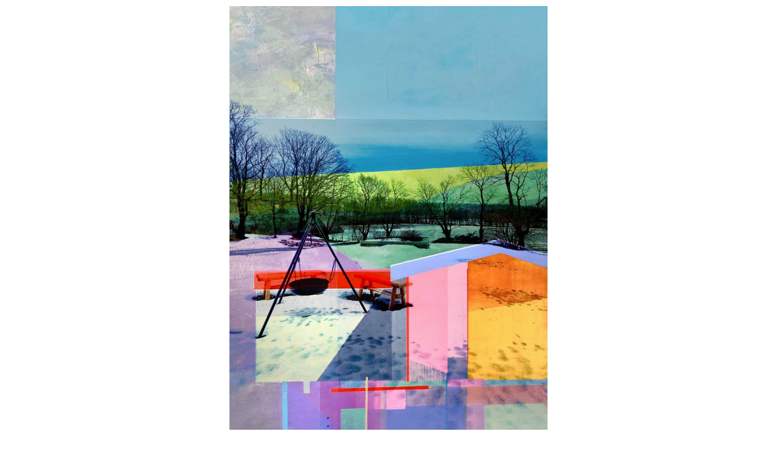

--- FILE ---
content_type: text/html; charset=UTF-8
request_url: https://polsangi.com/Full-Of-Life
body_size: 32861
content:
<!DOCTYPE html>
<!-- 

        Running on cargo.site

-->
<html lang="en" data-predefined-style="true" data-css-presets="true" data-css-preset data-typography-preset>
	<head>
<script>
				var __cargo_context__ = 'live';
				var __cargo_js_ver__ = 'c=2120203202';
				var __cargo_maint__ = false;
				
				
			</script>
					<meta http-equiv="X-UA-Compatible" content="IE=edge,chrome=1">
		<meta http-equiv="Content-Type" content="text/html; charset=utf-8">
		<meta name="viewport" content="initial-scale=1.0, maximum-scale=1.0, user-scalable=no">
		
			<meta name="robots" content="index,follow">
		<title>Full Of Life — Violet Polsangi Artworks</title>
		<meta name="description" content="“Full Of Life” D.G.A.  Motivformat 50 x 70 cm Edition 90 Kr. 5250-  Click here to buy: ︎ or send an email to ...">
				<meta name="twitter:card" content="summary_large_image">
		<meta name="twitter:title" content="Full Of Life — Violet Polsangi Artworks">
		<meta name="twitter:description" content="“Full Of Life” D.G.A.  Motivformat 50 x 70 cm Edition 90 Kr. 5250-  Click here to buy: ︎ or send an email to ...">
		<meta name="twitter:image" content="https://freight.cargo.site/w/1200/i/68f271184e58b00259e55b29358ccb34fa47fe3b358984397f76e7e7203d41ed/Full-Of-Life--50-x-70-cm.jpg">
		<meta property="og:locale" content="en_US">
		<meta property="og:title" content="Full Of Life — Violet Polsangi Artworks">
		<meta property="og:description" content="“Full Of Life” D.G.A.  Motivformat 50 x 70 cm Edition 90 Kr. 5250-  Click here to buy: ︎ or send an email to ...">
		<meta property="og:url" content="https://polsangi.com/Full-Of-Life">
		<meta property="og:image" content="https://freight.cargo.site/w/1200/i/68f271184e58b00259e55b29358ccb34fa47fe3b358984397f76e7e7203d41ed/Full-Of-Life--50-x-70-cm.jpg">
		<meta property="og:type" content="website">

		<link rel="preconnect" href="https://static.cargo.site" crossorigin>
		<link rel="preconnect" href="https://freight.cargo.site" crossorigin>
				<link rel="preconnect" href="https://type.cargo.site" crossorigin>

		<!--<link rel="preload" href="https://static.cargo.site/assets/social/IconFont-Regular-0.9.3.woff2" as="font" type="font/woff" crossorigin>-->

		

		<link href="https://static.cargo.site/favicon/favicon.ico" rel="shortcut icon">
		<link href="https://polsangi.com/rss" rel="alternate" type="application/rss+xml" title="Violet Polsangi Artworks feed">

		<link href="https://polsangi.com/stylesheet?c=2120203202&1742880578" id="member_stylesheet" rel="stylesheet" type="text/css" />
<style id="">@font-face{font-family:Icons;src:url(https://static.cargo.site/assets/social/IconFont-Regular-0.9.3.woff2);unicode-range:U+E000-E15C,U+F0000,U+FE0E}@font-face{font-family:Icons;src:url(https://static.cargo.site/assets/social/IconFont-Regular-0.9.3.woff2);font-weight:240;unicode-range:U+E000-E15C,U+F0000,U+FE0E}@font-face{font-family:Icons;src:url(https://static.cargo.site/assets/social/IconFont-Regular-0.9.3.woff2);unicode-range:U+E000-E15C,U+F0000,U+FE0E;font-weight:400}@font-face{font-family:Icons;src:url(https://static.cargo.site/assets/social/IconFont-Regular-0.9.3.woff2);unicode-range:U+E000-E15C,U+F0000,U+FE0E;font-weight:600}@font-face{font-family:Icons;src:url(https://static.cargo.site/assets/social/IconFont-Regular-0.9.3.woff2);unicode-range:U+E000-E15C,U+F0000,U+FE0E;font-weight:800}@font-face{font-family:Icons;src:url(https://static.cargo.site/assets/social/IconFont-Regular-0.9.3.woff2);unicode-range:U+E000-E15C,U+F0000,U+FE0E;font-style:italic}@font-face{font-family:Icons;src:url(https://static.cargo.site/assets/social/IconFont-Regular-0.9.3.woff2);unicode-range:U+E000-E15C,U+F0000,U+FE0E;font-weight:200;font-style:italic}@font-face{font-family:Icons;src:url(https://static.cargo.site/assets/social/IconFont-Regular-0.9.3.woff2);unicode-range:U+E000-E15C,U+F0000,U+FE0E;font-weight:400;font-style:italic}@font-face{font-family:Icons;src:url(https://static.cargo.site/assets/social/IconFont-Regular-0.9.3.woff2);unicode-range:U+E000-E15C,U+F0000,U+FE0E;font-weight:600;font-style:italic}@font-face{font-family:Icons;src:url(https://static.cargo.site/assets/social/IconFont-Regular-0.9.3.woff2);unicode-range:U+E000-E15C,U+F0000,U+FE0E;font-weight:800;font-style:italic}body.iconfont-loading,body.iconfont-loading *{color:transparent!important}body{-moz-osx-font-smoothing:grayscale;-webkit-font-smoothing:antialiased;-webkit-text-size-adjust:none}body.no-scroll{overflow:hidden}/*!
 * Content
 */.page{word-wrap:break-word}:focus{outline:0}.pointer-events-none{pointer-events:none}.pointer-events-auto{pointer-events:auto}.pointer-events-none .page_content .audio-player,.pointer-events-none .page_content .shop_product,.pointer-events-none .page_content a,.pointer-events-none .page_content audio,.pointer-events-none .page_content button,.pointer-events-none .page_content details,.pointer-events-none .page_content iframe,.pointer-events-none .page_content img,.pointer-events-none .page_content input,.pointer-events-none .page_content video{pointer-events:auto}.pointer-events-none .page_content *>a,.pointer-events-none .page_content>a{position:relative}s *{text-transform:inherit}#toolset{position:fixed;bottom:10px;right:10px;z-index:8}.mobile #toolset,.template_site_inframe #toolset{display:none}#toolset a{display:block;height:24px;width:24px;margin:0;padding:0;text-decoration:none;background:rgba(0,0,0,.2)}#toolset a:hover{background:rgba(0,0,0,.8)}[data-adminview] #toolset a,[data-adminview] #toolset_admin a{background:rgba(0,0,0,.04);pointer-events:none;cursor:default}#toolset_admin a:active{background:rgba(0,0,0,.7)}#toolset_admin a svg>*{transform:scale(1.1) translate(0,-.5px);transform-origin:50% 50%}#toolset_admin a svg{pointer-events:none;width:100%!important;height:auto!important}#following-container{overflow:auto;-webkit-overflow-scrolling:touch}#following-container iframe{height:100%;width:100%;position:absolute;top:0;left:0;right:0;bottom:0}:root{--following-width:-400px;--following-animation-duration:450ms}@keyframes following-open{0%{transform:translateX(0)}100%{transform:translateX(var(--following-width))}}@keyframes following-open-inverse{0%{transform:translateX(0)}100%{transform:translateX(calc(-1 * var(--following-width)))}}@keyframes following-close{0%{transform:translateX(var(--following-width))}100%{transform:translateX(0)}}@keyframes following-close-inverse{0%{transform:translateX(calc(-1 * var(--following-width)))}100%{transform:translateX(0)}}body.animate-left{animation:following-open var(--following-animation-duration);animation-fill-mode:both;animation-timing-function:cubic-bezier(.24,1,.29,1)}#following-container.animate-left{animation:following-close-inverse var(--following-animation-duration);animation-fill-mode:both;animation-timing-function:cubic-bezier(.24,1,.29,1)}#following-container.animate-left #following-frame{animation:following-close var(--following-animation-duration);animation-fill-mode:both;animation-timing-function:cubic-bezier(.24,1,.29,1)}body.animate-right{animation:following-close var(--following-animation-duration);animation-fill-mode:both;animation-timing-function:cubic-bezier(.24,1,.29,1)}#following-container.animate-right{animation:following-open-inverse var(--following-animation-duration);animation-fill-mode:both;animation-timing-function:cubic-bezier(.24,1,.29,1)}#following-container.animate-right #following-frame{animation:following-open var(--following-animation-duration);animation-fill-mode:both;animation-timing-function:cubic-bezier(.24,1,.29,1)}.slick-slider{position:relative;display:block;-moz-box-sizing:border-box;box-sizing:border-box;-webkit-user-select:none;-moz-user-select:none;-ms-user-select:none;user-select:none;-webkit-touch-callout:none;-khtml-user-select:none;-ms-touch-action:pan-y;touch-action:pan-y;-webkit-tap-highlight-color:transparent}.slick-list{position:relative;display:block;overflow:hidden;margin:0;padding:0}.slick-list:focus{outline:0}.slick-list.dragging{cursor:pointer;cursor:hand}.slick-slider .slick-list,.slick-slider .slick-track{transform:translate3d(0,0,0);will-change:transform}.slick-track{position:relative;top:0;left:0;display:block}.slick-track:after,.slick-track:before{display:table;content:'';width:1px;height:1px;margin-top:-1px;margin-left:-1px}.slick-track:after{clear:both}.slick-loading .slick-track{visibility:hidden}.slick-slide{display:none;float:left;height:100%;min-height:1px}[dir=rtl] .slick-slide{float:right}.content .slick-slide img{display:inline-block}.content .slick-slide img:not(.image-zoom){cursor:pointer}.content .scrub .slick-list,.content .scrub .slick-slide img:not(.image-zoom){cursor:ew-resize}body.slideshow-scrub-dragging *{cursor:ew-resize!important}.content .slick-slide img:not([src]),.content .slick-slide img[src='']{width:100%;height:auto}.slick-slide.slick-loading img{display:none}.slick-slide.dragging img{pointer-events:none}.slick-initialized .slick-slide{display:block}.slick-loading .slick-slide{visibility:hidden}.slick-vertical .slick-slide{display:block;height:auto;border:1px solid transparent}.slick-arrow.slick-hidden{display:none}.slick-arrow{position:absolute;z-index:9;width:0;top:0;height:100%;cursor:pointer;will-change:opacity;-webkit-transition:opacity 333ms cubic-bezier(.4,0,.22,1);transition:opacity 333ms cubic-bezier(.4,0,.22,1)}.slick-arrow.hidden{opacity:0}.slick-arrow svg{position:absolute;width:36px;height:36px;top:0;left:0;right:0;bottom:0;margin:auto;transform:translate(.25px,.25px)}.slick-arrow svg.right-arrow{transform:translate(.25px,.25px) scaleX(-1)}.slick-arrow svg:active{opacity:.75}.slick-arrow svg .arrow-shape{fill:none!important;stroke:#fff;stroke-linecap:square}.slick-arrow svg .arrow-outline{fill:none!important;stroke-width:2.5px;stroke:rgba(0,0,0,.6);stroke-linecap:square}.slick-arrow.slick-next{right:0;text-align:right}.slick-next svg,.wallpaper-navigation .slick-next svg{margin-right:10px}.mobile .slick-next svg{margin-right:10px}.slick-arrow.slick-prev{text-align:left}.slick-prev svg,.wallpaper-navigation .slick-prev svg{margin-left:10px}.mobile .slick-prev svg{margin-left:10px}.loading_animation{display:none;vertical-align:middle;z-index:15;line-height:0;pointer-events:none;border-radius:100%}.loading_animation.hidden{display:none}.loading_animation.pulsing{opacity:0;display:inline-block;animation-delay:.1s;-webkit-animation-delay:.1s;-moz-animation-delay:.1s;animation-duration:12s;animation-iteration-count:infinite;animation:fade-pulse-in .5s ease-in-out;-moz-animation:fade-pulse-in .5s ease-in-out;-webkit-animation:fade-pulse-in .5s ease-in-out;-webkit-animation-fill-mode:forwards;-moz-animation-fill-mode:forwards;animation-fill-mode:forwards}.loading_animation.pulsing.no-delay{animation-delay:0s;-webkit-animation-delay:0s;-moz-animation-delay:0s}.loading_animation div{border-radius:100%}.loading_animation div svg{max-width:100%;height:auto}.loading_animation div,.loading_animation div svg{width:20px;height:20px}.loading_animation.full-width svg{width:100%;height:auto}.loading_animation.full-width.big svg{width:100px;height:100px}.loading_animation div svg>*{fill:#ccc}.loading_animation div{-webkit-animation:spin-loading 12s ease-out;-webkit-animation-iteration-count:infinite;-moz-animation:spin-loading 12s ease-out;-moz-animation-iteration-count:infinite;animation:spin-loading 12s ease-out;animation-iteration-count:infinite}.loading_animation.hidden{display:none}[data-backdrop] .loading_animation{position:absolute;top:15px;left:15px;z-index:99}.loading_animation.position-absolute.middle{top:calc(50% - 10px);left:calc(50% - 10px)}.loading_animation.position-absolute.topleft{top:0;left:0}.loading_animation.position-absolute.middleright{top:calc(50% - 10px);right:1rem}.loading_animation.position-absolute.middleleft{top:calc(50% - 10px);left:1rem}.loading_animation.gray div svg>*{fill:#999}.loading_animation.gray-dark div svg>*{fill:#666}.loading_animation.gray-darker div svg>*{fill:#555}.loading_animation.gray-light div svg>*{fill:#ccc}.loading_animation.white div svg>*{fill:rgba(255,255,255,.85)}.loading_animation.blue div svg>*{fill:#698fff}.loading_animation.inline{display:inline-block;margin-bottom:.5ex}.loading_animation.inline.left{margin-right:.5ex}@-webkit-keyframes fade-pulse-in{0%{opacity:0}50%{opacity:.5}100%{opacity:1}}@-moz-keyframes fade-pulse-in{0%{opacity:0}50%{opacity:.5}100%{opacity:1}}@keyframes fade-pulse-in{0%{opacity:0}50%{opacity:.5}100%{opacity:1}}@-webkit-keyframes pulsate{0%{opacity:1}50%{opacity:0}100%{opacity:1}}@-moz-keyframes pulsate{0%{opacity:1}50%{opacity:0}100%{opacity:1}}@keyframes pulsate{0%{opacity:1}50%{opacity:0}100%{opacity:1}}@-webkit-keyframes spin-loading{0%{transform:rotate(0)}9%{transform:rotate(1050deg)}18%{transform:rotate(-1090deg)}20%{transform:rotate(-1080deg)}23%{transform:rotate(-1080deg)}28%{transform:rotate(-1095deg)}29%{transform:rotate(-1065deg)}34%{transform:rotate(-1080deg)}35%{transform:rotate(-1050deg)}40%{transform:rotate(-1065deg)}41%{transform:rotate(-1035deg)}44%{transform:rotate(-1035deg)}47%{transform:rotate(-2160deg)}50%{transform:rotate(-2160deg)}56%{transform:rotate(45deg)}60%{transform:rotate(45deg)}80%{transform:rotate(6120deg)}100%{transform:rotate(0)}}@keyframes spin-loading{0%{transform:rotate(0)}9%{transform:rotate(1050deg)}18%{transform:rotate(-1090deg)}20%{transform:rotate(-1080deg)}23%{transform:rotate(-1080deg)}28%{transform:rotate(-1095deg)}29%{transform:rotate(-1065deg)}34%{transform:rotate(-1080deg)}35%{transform:rotate(-1050deg)}40%{transform:rotate(-1065deg)}41%{transform:rotate(-1035deg)}44%{transform:rotate(-1035deg)}47%{transform:rotate(-2160deg)}50%{transform:rotate(-2160deg)}56%{transform:rotate(45deg)}60%{transform:rotate(45deg)}80%{transform:rotate(6120deg)}100%{transform:rotate(0)}}[grid-row]{align-items:flex-start;box-sizing:border-box;display:-webkit-box;display:-webkit-flex;display:-ms-flexbox;display:flex;-webkit-flex-wrap:wrap;-ms-flex-wrap:wrap;flex-wrap:wrap}[grid-col]{box-sizing:border-box}[grid-row] [grid-col].empty:after{content:"\0000A0";cursor:text}body.mobile[data-adminview=content-editproject] [grid-row] [grid-col].empty:after{display:none}[grid-col=auto]{-webkit-box-flex:1;-webkit-flex:1;-ms-flex:1;flex:1}[grid-col=x12]{width:100%}[grid-col=x11]{width:50%}[grid-col=x10]{width:33.33%}[grid-col=x9]{width:25%}[grid-col=x8]{width:20%}[grid-col=x7]{width:16.666666667%}[grid-col=x6]{width:14.285714286%}[grid-col=x5]{width:12.5%}[grid-col=x4]{width:11.111111111%}[grid-col=x3]{width:10%}[grid-col=x2]{width:9.090909091%}[grid-col=x1]{width:8.333333333%}[grid-col="1"]{width:8.33333%}[grid-col="2"]{width:16.66667%}[grid-col="3"]{width:25%}[grid-col="4"]{width:33.33333%}[grid-col="5"]{width:41.66667%}[grid-col="6"]{width:50%}[grid-col="7"]{width:58.33333%}[grid-col="8"]{width:66.66667%}[grid-col="9"]{width:75%}[grid-col="10"]{width:83.33333%}[grid-col="11"]{width:91.66667%}[grid-col="12"]{width:100%}body.mobile [grid-responsive] [grid-col]{width:100%;-webkit-box-flex:none;-webkit-flex:none;-ms-flex:none;flex:none}[data-ce-host=true][contenteditable=true] [grid-pad]{pointer-events:none}[data-ce-host=true][contenteditable=true] [grid-pad]>*{pointer-events:auto}[grid-pad="0"]{padding:0}[grid-pad="0.25"]{padding:.125rem}[grid-pad="0.5"]{padding:.25rem}[grid-pad="0.75"]{padding:.375rem}[grid-pad="1"]{padding:.5rem}[grid-pad="1.25"]{padding:.625rem}[grid-pad="1.5"]{padding:.75rem}[grid-pad="1.75"]{padding:.875rem}[grid-pad="2"]{padding:1rem}[grid-pad="2.5"]{padding:1.25rem}[grid-pad="3"]{padding:1.5rem}[grid-pad="3.5"]{padding:1.75rem}[grid-pad="4"]{padding:2rem}[grid-pad="5"]{padding:2.5rem}[grid-pad="6"]{padding:3rem}[grid-pad="7"]{padding:3.5rem}[grid-pad="8"]{padding:4rem}[grid-pad="9"]{padding:4.5rem}[grid-pad="10"]{padding:5rem}[grid-gutter="0"]{margin:0}[grid-gutter="0.5"]{margin:-.25rem}[grid-gutter="1"]{margin:-.5rem}[grid-gutter="1.5"]{margin:-.75rem}[grid-gutter="2"]{margin:-1rem}[grid-gutter="2.5"]{margin:-1.25rem}[grid-gutter="3"]{margin:-1.5rem}[grid-gutter="3.5"]{margin:-1.75rem}[grid-gutter="4"]{margin:-2rem}[grid-gutter="5"]{margin:-2.5rem}[grid-gutter="6"]{margin:-3rem}[grid-gutter="7"]{margin:-3.5rem}[grid-gutter="8"]{margin:-4rem}[grid-gutter="10"]{margin:-5rem}[grid-gutter="12"]{margin:-6rem}[grid-gutter="14"]{margin:-7rem}[grid-gutter="16"]{margin:-8rem}[grid-gutter="18"]{margin:-9rem}[grid-gutter="20"]{margin:-10rem}small{max-width:100%;text-decoration:inherit}img:not([src]),img[src='']{outline:1px solid rgba(177,177,177,.4);outline-offset:-1px;content:url([data-uri])}img.image-zoom{cursor:-webkit-zoom-in;cursor:-moz-zoom-in;cursor:zoom-in}#imprimatur{color:#333;font-size:10px;font-family:-apple-system,BlinkMacSystemFont,"Segoe UI",Roboto,Oxygen,Ubuntu,Cantarell,"Open Sans","Helvetica Neue",sans-serif,"Sans Serif",Icons;/*!System*/position:fixed;opacity:.3;right:-28px;bottom:160px;transform:rotate(270deg);-ms-transform:rotate(270deg);-webkit-transform:rotate(270deg);z-index:8;text-transform:uppercase;color:#999;opacity:.5;padding-bottom:2px;text-decoration:none}.mobile #imprimatur{display:none}bodycopy cargo-link a{font-family:-apple-system,BlinkMacSystemFont,"Segoe UI",Roboto,Oxygen,Ubuntu,Cantarell,"Open Sans","Helvetica Neue",sans-serif,"Sans Serif",Icons;/*!System*/font-size:12px;font-style:normal;font-weight:400;transform:rotate(270deg);text-decoration:none;position:fixed!important;right:-27px;bottom:100px;text-decoration:none;letter-spacing:normal;background:0 0;border:0;border-bottom:0;outline:0}/*! PhotoSwipe Default UI CSS by Dmitry Semenov | photoswipe.com | MIT license */.pswp--has_mouse .pswp__button--arrow--left,.pswp--has_mouse .pswp__button--arrow--right,.pswp__ui{visibility:visible}.pswp--minimal--dark .pswp__top-bar,.pswp__button{background:0 0}.pswp,.pswp__bg,.pswp__container,.pswp__img--placeholder,.pswp__zoom-wrap,.quick-view-navigation{-webkit-backface-visibility:hidden}.pswp__button{cursor:pointer;opacity:1;-webkit-appearance:none;transition:opacity .2s;-webkit-box-shadow:none;box-shadow:none}.pswp__button-close>svg{top:10px;right:10px;margin-left:auto}.pswp--touch .quick-view-navigation{display:none}.pswp__ui{-webkit-font-smoothing:auto;opacity:1;z-index:1550}.quick-view-navigation{will-change:opacity;-webkit-transition:opacity 333ms cubic-bezier(.4,0,.22,1);transition:opacity 333ms cubic-bezier(.4,0,.22,1)}.quick-view-navigation .pswp__group .pswp__button{pointer-events:auto}.pswp__button>svg{position:absolute;width:36px;height:36px}.quick-view-navigation .pswp__group:active svg{opacity:.75}.pswp__button svg .shape-shape{fill:#fff}.pswp__button svg .shape-outline{fill:#000}.pswp__button-prev>svg{top:0;bottom:0;left:10px;margin:auto}.pswp__button-next>svg{top:0;bottom:0;right:10px;margin:auto}.quick-view-navigation .pswp__group .pswp__button-prev{position:absolute;left:0;top:0;width:0;height:100%}.quick-view-navigation .pswp__group .pswp__button-next{position:absolute;right:0;top:0;width:0;height:100%}.quick-view-navigation .close-button,.quick-view-navigation .left-arrow,.quick-view-navigation .right-arrow{transform:translate(.25px,.25px)}.quick-view-navigation .right-arrow{transform:translate(.25px,.25px) scaleX(-1)}.pswp__button svg .shape-outline{fill:transparent!important;stroke:#000;stroke-width:2.5px;stroke-linecap:square}.pswp__button svg .shape-shape{fill:transparent!important;stroke:#fff;stroke-width:1.5px;stroke-linecap:square}.pswp__bg,.pswp__scroll-wrap,.pswp__zoom-wrap{width:100%;position:absolute}.quick-view-navigation .pswp__group .pswp__button-close{margin:0}.pswp__container,.pswp__item,.pswp__zoom-wrap{right:0;bottom:0;top:0;position:absolute;left:0}.pswp__ui--hidden .pswp__button{opacity:.001}.pswp__ui--hidden .pswp__button,.pswp__ui--hidden .pswp__button *{pointer-events:none}.pswp .pswp__ui.pswp__ui--displaynone{display:none}.pswp__element--disabled{display:none!important}/*! PhotoSwipe main CSS by Dmitry Semenov | photoswipe.com | MIT license */.pswp{position:fixed;display:none;height:100%;width:100%;top:0;left:0;right:0;bottom:0;margin:auto;-ms-touch-action:none;touch-action:none;z-index:9999999;-webkit-text-size-adjust:100%;line-height:initial;letter-spacing:initial;outline:0}.pswp img{max-width:none}.pswp--zoom-disabled .pswp__img{cursor:default!important}.pswp--animate_opacity{opacity:.001;will-change:opacity;-webkit-transition:opacity 333ms cubic-bezier(.4,0,.22,1);transition:opacity 333ms cubic-bezier(.4,0,.22,1)}.pswp--open{display:block}.pswp--zoom-allowed .pswp__img{cursor:-webkit-zoom-in;cursor:-moz-zoom-in;cursor:zoom-in}.pswp--zoomed-in .pswp__img{cursor:-webkit-grab;cursor:-moz-grab;cursor:grab}.pswp--dragging .pswp__img{cursor:-webkit-grabbing;cursor:-moz-grabbing;cursor:grabbing}.pswp__bg{left:0;top:0;height:100%;opacity:0;transform:translateZ(0);will-change:opacity}.pswp__scroll-wrap{left:0;top:0;height:100%}.pswp__container,.pswp__zoom-wrap{-ms-touch-action:none;touch-action:none}.pswp__container,.pswp__img{-webkit-user-select:none;-moz-user-select:none;-ms-user-select:none;user-select:none;-webkit-tap-highlight-color:transparent;-webkit-touch-callout:none}.pswp__zoom-wrap{-webkit-transform-origin:left top;-ms-transform-origin:left top;transform-origin:left top;-webkit-transition:-webkit-transform 222ms cubic-bezier(.4,0,.22,1);transition:transform 222ms cubic-bezier(.4,0,.22,1)}.pswp__bg{-webkit-transition:opacity 222ms cubic-bezier(.4,0,.22,1);transition:opacity 222ms cubic-bezier(.4,0,.22,1)}.pswp--animated-in .pswp__bg,.pswp--animated-in .pswp__zoom-wrap{-webkit-transition:none;transition:none}.pswp--hide-overflow .pswp__scroll-wrap,.pswp--hide-overflow.pswp{overflow:hidden}.pswp__img{position:absolute;width:auto;height:auto;top:0;left:0}.pswp__img--placeholder--blank{background:#222}.pswp--ie .pswp__img{width:100%!important;height:auto!important;left:0;top:0}.pswp__ui--idle{opacity:0}.pswp__error-msg{position:absolute;left:0;top:50%;width:100%;text-align:center;font-size:14px;line-height:16px;margin-top:-8px;color:#ccc}.pswp__error-msg a{color:#ccc;text-decoration:underline}.pswp__error-msg{font-family:-apple-system,BlinkMacSystemFont,"Segoe UI",Roboto,Oxygen,Ubuntu,Cantarell,"Open Sans","Helvetica Neue",sans-serif}.quick-view.mouse-down .iframe-item{pointer-events:none!important}.quick-view-caption-positioner{pointer-events:none;width:100%;height:100%}.quick-view-caption-wrapper{margin:auto;position:absolute;bottom:0;left:0;right:0}.quick-view-horizontal-align-left .quick-view-caption-wrapper{margin-left:0}.quick-view-horizontal-align-right .quick-view-caption-wrapper{margin-right:0}[data-quick-view-caption]{transition:.1s opacity ease-in-out;position:absolute;bottom:0;left:0;right:0}.quick-view-horizontal-align-left [data-quick-view-caption]{text-align:left}.quick-view-horizontal-align-right [data-quick-view-caption]{text-align:right}.quick-view-caption{transition:.1s opacity ease-in-out}.quick-view-caption>*{display:inline-block}.quick-view-caption *{pointer-events:auto}.quick-view-caption.hidden{opacity:0}.shop_product .dropdown_wrapper{flex:0 0 100%;position:relative}.shop_product select{appearance:none;-moz-appearance:none;-webkit-appearance:none;outline:0;-webkit-font-smoothing:antialiased;-moz-osx-font-smoothing:grayscale;cursor:pointer;border-radius:0;white-space:nowrap;overflow:hidden!important;text-overflow:ellipsis}.shop_product select.dropdown::-ms-expand{display:none}.shop_product a{cursor:pointer;border-bottom:none;text-decoration:none}.shop_product a.out-of-stock{pointer-events:none}body.audio-player-dragging *{cursor:ew-resize!important}.audio-player{display:inline-flex;flex:1 0 calc(100% - 2px);width:calc(100% - 2px)}.audio-player .button{height:100%;flex:0 0 3.3rem;display:flex}.audio-player .separator{left:3.3rem;height:100%}.audio-player .buffer{width:0%;height:100%;transition:left .3s linear,width .3s linear}.audio-player.seeking .buffer{transition:left 0s,width 0s}.audio-player.seeking{user-select:none;-webkit-user-select:none;cursor:ew-resize}.audio-player.seeking *{user-select:none;-webkit-user-select:none;cursor:ew-resize}.audio-player .bar{overflow:hidden;display:flex;justify-content:space-between;align-content:center;flex-grow:1}.audio-player .progress{width:0%;height:100%;transition:width .3s linear}.audio-player.seeking .progress{transition:width 0s}.audio-player .pause,.audio-player .play{cursor:pointer;height:100%}.audio-player .note-icon{margin:auto 0;order:2;flex:0 1 auto}.audio-player .title{white-space:nowrap;overflow:hidden;text-overflow:ellipsis;pointer-events:none;user-select:none;padding:.5rem 0 .5rem 1rem;margin:auto auto auto 0;flex:0 3 auto;min-width:0;width:100%}.audio-player .total-time{flex:0 1 auto;margin:auto 0}.audio-player .current-time,.audio-player .play-text{flex:0 1 auto;margin:auto 0}.audio-player .stream-anim{user-select:none;margin:auto auto auto 0}.audio-player .stream-anim span{display:inline-block}.audio-player .buffer,.audio-player .current-time,.audio-player .note-svg,.audio-player .play-text,.audio-player .separator,.audio-player .total-time{user-select:none;pointer-events:none}.audio-player .buffer,.audio-player .play-text,.audio-player .progress{position:absolute}.audio-player,.audio-player .bar,.audio-player .button,.audio-player .current-time,.audio-player .note-icon,.audio-player .pause,.audio-player .play,.audio-player .total-time{position:relative}body.mobile .audio-player,body.mobile .audio-player *{-webkit-touch-callout:none}#standalone-admin-frame{border:0;width:400px;position:absolute;right:0;top:0;height:100vh;z-index:99}body[standalone-admin=true] #standalone-admin-frame{transform:translate(0,0)}body[standalone-admin=true] .main_container{width:calc(100% - 400px)}body[standalone-admin=false] #standalone-admin-frame{transform:translate(100%,0)}body[standalone-admin=false] .main_container{width:100%}.toggle_standaloneAdmin{position:fixed;top:0;right:400px;height:40px;width:40px;z-index:999;cursor:pointer;background-color:rgba(0,0,0,.4)}.toggle_standaloneAdmin:active{opacity:.7}body[standalone-admin=false] .toggle_standaloneAdmin{right:0}.toggle_standaloneAdmin *{color:#fff;fill:#fff}.toggle_standaloneAdmin svg{padding:6px;width:100%;height:100%;opacity:.85}body[standalone-admin=false] .toggle_standaloneAdmin #close,body[standalone-admin=true] .toggle_standaloneAdmin #backdropsettings{display:none}.toggle_standaloneAdmin>div{width:100%;height:100%}#admin_toggle_button{position:fixed;top:50%;transform:translate(0,-50%);right:400px;height:36px;width:12px;z-index:999;cursor:pointer;background-color:rgba(0,0,0,.09);padding-left:2px;margin-right:5px}#admin_toggle_button .bar{content:'';background:rgba(0,0,0,.09);position:fixed;width:5px;bottom:0;top:0;z-index:10}#admin_toggle_button:active{background:rgba(0,0,0,.065)}#admin_toggle_button *{color:#fff;fill:#fff}#admin_toggle_button svg{padding:0;width:16px;height:36px;margin-left:1px;opacity:1}#admin_toggle_button svg *{fill:#fff;opacity:1}#admin_toggle_button[data-state=closed] .toggle_admin_close{display:none}#admin_toggle_button[data-state=closed],#admin_toggle_button[data-state=closed] .toggle_admin_open{width:20px;cursor:pointer;margin:0}#admin_toggle_button[data-state=closed] svg{margin-left:2px}#admin_toggle_button[data-state=open] .toggle_admin_open{display:none}select,select *{text-rendering:auto!important}b b{font-weight:inherit}*{-webkit-box-sizing:border-box;-moz-box-sizing:border-box;box-sizing:border-box}customhtml>*{position:relative;z-index:10}body,html{min-height:100vh;margin:0;padding:0}html{touch-action:manipulation;position:relative;background-color:#fff}.main_container{min-height:100vh;width:100%;overflow:hidden}.container{display:-webkit-box;display:-webkit-flex;display:-moz-box;display:-ms-flexbox;display:flex;-webkit-flex-wrap:wrap;-moz-flex-wrap:wrap;-ms-flex-wrap:wrap;flex-wrap:wrap;max-width:100%;width:100%;overflow:visible}.container{align-items:flex-start;-webkit-align-items:flex-start}.page{z-index:2}.page ul li>text-limit{display:block}.content,.content_container,.pinned{-webkit-flex:1 0 auto;-moz-flex:1 0 auto;-ms-flex:1 0 auto;flex:1 0 auto;max-width:100%}.content_container{width:100%}.content_container.full_height{min-height:100vh}.page_background{position:absolute;top:0;left:0;width:100%;height:100%}.page_container{position:relative;overflow:visible;width:100%}.backdrop{position:absolute;top:0;z-index:1;width:100%;height:100%;max-height:100vh}.backdrop>div{position:absolute;top:0;left:0;width:100%;height:100%;-webkit-backface-visibility:hidden;backface-visibility:hidden;transform:translate3d(0,0,0);contain:strict}[data-backdrop].backdrop>div[data-overflowing]{max-height:100vh;position:absolute;top:0;left:0}body.mobile [split-responsive]{display:flex;flex-direction:column}body.mobile [split-responsive] .container{width:100%;order:2}body.mobile [split-responsive] .backdrop{position:relative;height:50vh;width:100%;order:1}body.mobile [split-responsive] [data-auxiliary].backdrop{position:absolute;height:50vh;width:100%;order:1}.page{position:relative;z-index:2}img[data-align=left]{float:left}img[data-align=right]{float:right}[data-rotation]{transform-origin:center center}.content .page_content:not([contenteditable=true]) [data-draggable]{pointer-events:auto!important;backface-visibility:hidden}.preserve-3d{-moz-transform-style:preserve-3d;transform-style:preserve-3d}.content .page_content:not([contenteditable=true]) [data-draggable] iframe{pointer-events:none!important}.dragging-active iframe{pointer-events:none!important}.content .page_content:not([contenteditable=true]) [data-draggable]:active{opacity:1}.content .scroll-transition-fade{transition:transform 1s ease-in-out,opacity .8s ease-in-out}.content .scroll-transition-fade.below-viewport{opacity:0;transform:translateY(40px)}.mobile.full_width .page_container:not([split-layout]) .container_width{width:100%}[data-view=pinned_bottom] .bottom_pin_invisibility{visibility:hidden}.pinned{position:relative;width:100%}.pinned .page_container.accommodate:not(.fixed):not(.overlay){z-index:2}.pinned .page_container.overlay{position:absolute;z-index:4}.pinned .page_container.overlay.fixed{position:fixed}.pinned .page_container.overlay.fixed .page{max-height:100vh;-webkit-overflow-scrolling:touch}.pinned .page_container.overlay.fixed .page.allow-scroll{overflow-y:auto;overflow-x:hidden}.pinned .page_container.overlay.fixed .page.allow-scroll{align-items:flex-start;-webkit-align-items:flex-start}.pinned .page_container .page.allow-scroll::-webkit-scrollbar{width:0;background:0 0;display:none}.pinned.pinned_top .page_container.overlay{left:0;top:0}.pinned.pinned_bottom .page_container.overlay{left:0;bottom:0}div[data-container=set]:empty{margin-top:1px}.thumbnails{position:relative;z-index:1}[thumbnails=grid]{align-items:baseline}[thumbnails=justify] .thumbnail{box-sizing:content-box}[thumbnails][data-padding-zero] .thumbnail{margin-bottom:-1px}[thumbnails=montessori] .thumbnail{pointer-events:auto;position:absolute}[thumbnails] .thumbnail>a{display:block;text-decoration:none}[thumbnails=montessori]{height:0}[thumbnails][data-resizing],[thumbnails][data-resizing] *{cursor:nwse-resize}[thumbnails] .thumbnail .resize-handle{cursor:nwse-resize;width:26px;height:26px;padding:5px;position:absolute;opacity:.75;right:-1px;bottom:-1px;z-index:100}[thumbnails][data-resizing] .resize-handle{display:none}[thumbnails] .thumbnail .resize-handle svg{position:absolute;top:0;left:0}[thumbnails] .thumbnail .resize-handle:hover{opacity:1}[data-can-move].thumbnail .resize-handle svg .resize_path_outline{fill:#fff}[data-can-move].thumbnail .resize-handle svg .resize_path{fill:#000}[thumbnails=montessori] .thumbnail_sizer{height:0;width:100%;position:relative;padding-bottom:100%;pointer-events:none}[thumbnails] .thumbnail img{display:block;min-height:3px;margin-bottom:0}[thumbnails] .thumbnail img:not([src]),img[src=""]{margin:0!important;width:100%;min-height:3px;height:100%!important;position:absolute}[aspect-ratio="1x1"].thumb_image{height:0;padding-bottom:100%;overflow:hidden}[aspect-ratio="4x3"].thumb_image{height:0;padding-bottom:75%;overflow:hidden}[aspect-ratio="16x9"].thumb_image{height:0;padding-bottom:56.25%;overflow:hidden}[thumbnails] .thumb_image{width:100%;position:relative}[thumbnails][thumbnail-vertical-align=top]{align-items:flex-start}[thumbnails][thumbnail-vertical-align=middle]{align-items:center}[thumbnails][thumbnail-vertical-align=bottom]{align-items:baseline}[thumbnails][thumbnail-horizontal-align=left]{justify-content:flex-start}[thumbnails][thumbnail-horizontal-align=middle]{justify-content:center}[thumbnails][thumbnail-horizontal-align=right]{justify-content:flex-end}.thumb_image.default_image>svg{position:absolute;top:0;left:0;bottom:0;right:0;width:100%;height:100%}.thumb_image.default_image{outline:1px solid #ccc;outline-offset:-1px;position:relative}.mobile.full_width [data-view=Thumbnail] .thumbnails_width{width:100%}.content [data-draggable] a:active,.content [data-draggable] img:active{opacity:initial}.content .draggable-dragging{opacity:initial}[data-draggable].draggable_visible{visibility:visible}[data-draggable].draggable_hidden{visibility:hidden}.gallery_card [data-draggable],.marquee [data-draggable]{visibility:inherit}[data-draggable]{visibility:visible;background-color:rgba(0,0,0,.003)}#site_menu_panel_container .image-gallery:not(.initialized){height:0;padding-bottom:100%;min-height:initial}.image-gallery:not(.initialized){min-height:100vh;visibility:hidden;width:100%}.image-gallery .gallery_card img{display:block;width:100%;height:auto}.image-gallery .gallery_card{transform-origin:center}.image-gallery .gallery_card.dragging{opacity:.1;transform:initial!important}.image-gallery:not([image-gallery=slideshow]) .gallery_card iframe:only-child,.image-gallery:not([image-gallery=slideshow]) .gallery_card video:only-child{width:100%;height:100%;top:0;left:0;position:absolute}.image-gallery[image-gallery=slideshow] .gallery_card video[muted][autoplay]:not([controls]),.image-gallery[image-gallery=slideshow] .gallery_card video[muted][data-autoplay]:not([controls]){pointer-events:none}.image-gallery [image-gallery-pad="0"] video:only-child{object-fit:cover;height:calc(100% + 1px)}div.image-gallery>a,div.image-gallery>iframe,div.image-gallery>img,div.image-gallery>video{display:none}[image-gallery-row]{align-items:flex-start;box-sizing:border-box;display:-webkit-box;display:-webkit-flex;display:-ms-flexbox;display:flex;-webkit-flex-wrap:wrap;-ms-flex-wrap:wrap;flex-wrap:wrap}.image-gallery .gallery_card_image{width:100%;position:relative}[data-predefined-style=true] .image-gallery a.gallery_card{display:block;border:none}[image-gallery-col]{box-sizing:border-box}[image-gallery-col=x12]{width:100%}[image-gallery-col=x11]{width:50%}[image-gallery-col=x10]{width:33.33%}[image-gallery-col=x9]{width:25%}[image-gallery-col=x8]{width:20%}[image-gallery-col=x7]{width:16.666666667%}[image-gallery-col=x6]{width:14.285714286%}[image-gallery-col=x5]{width:12.5%}[image-gallery-col=x4]{width:11.111111111%}[image-gallery-col=x3]{width:10%}[image-gallery-col=x2]{width:9.090909091%}[image-gallery-col=x1]{width:8.333333333%}.content .page_content [image-gallery-pad].image-gallery{pointer-events:none}.content .page_content [image-gallery-pad].image-gallery .gallery_card_image>*,.content .page_content [image-gallery-pad].image-gallery .gallery_image_caption{pointer-events:auto}.content .page_content [image-gallery-pad="0"]{padding:0}.content .page_content [image-gallery-pad="0.25"]{padding:.125rem}.content .page_content [image-gallery-pad="0.5"]{padding:.25rem}.content .page_content [image-gallery-pad="0.75"]{padding:.375rem}.content .page_content [image-gallery-pad="1"]{padding:.5rem}.content .page_content [image-gallery-pad="1.25"]{padding:.625rem}.content .page_content [image-gallery-pad="1.5"]{padding:.75rem}.content .page_content [image-gallery-pad="1.75"]{padding:.875rem}.content .page_content [image-gallery-pad="2"]{padding:1rem}.content .page_content [image-gallery-pad="2.5"]{padding:1.25rem}.content .page_content [image-gallery-pad="3"]{padding:1.5rem}.content .page_content [image-gallery-pad="3.5"]{padding:1.75rem}.content .page_content [image-gallery-pad="4"]{padding:2rem}.content .page_content [image-gallery-pad="5"]{padding:2.5rem}.content .page_content [image-gallery-pad="6"]{padding:3rem}.content .page_content [image-gallery-pad="7"]{padding:3.5rem}.content .page_content [image-gallery-pad="8"]{padding:4rem}.content .page_content [image-gallery-pad="9"]{padding:4.5rem}.content .page_content [image-gallery-pad="10"]{padding:5rem}.content .page_content [image-gallery-gutter="0"]{margin:0}.content .page_content [image-gallery-gutter="0.5"]{margin:-.25rem}.content .page_content [image-gallery-gutter="1"]{margin:-.5rem}.content .page_content [image-gallery-gutter="1.5"]{margin:-.75rem}.content .page_content [image-gallery-gutter="2"]{margin:-1rem}.content .page_content [image-gallery-gutter="2.5"]{margin:-1.25rem}.content .page_content [image-gallery-gutter="3"]{margin:-1.5rem}.content .page_content [image-gallery-gutter="3.5"]{margin:-1.75rem}.content .page_content [image-gallery-gutter="4"]{margin:-2rem}.content .page_content [image-gallery-gutter="5"]{margin:-2.5rem}.content .page_content [image-gallery-gutter="6"]{margin:-3rem}.content .page_content [image-gallery-gutter="7"]{margin:-3.5rem}.content .page_content [image-gallery-gutter="8"]{margin:-4rem}.content .page_content [image-gallery-gutter="10"]{margin:-5rem}.content .page_content [image-gallery-gutter="12"]{margin:-6rem}.content .page_content [image-gallery-gutter="14"]{margin:-7rem}.content .page_content [image-gallery-gutter="16"]{margin:-8rem}.content .page_content [image-gallery-gutter="18"]{margin:-9rem}.content .page_content [image-gallery-gutter="20"]{margin:-10rem}[image-gallery=slideshow]:not(.initialized)>*{min-height:1px;opacity:0;min-width:100%}[image-gallery=slideshow][data-constrained-by=height] [image-gallery-vertical-align].slick-track{align-items:flex-start}[image-gallery=slideshow] img.image-zoom:active{opacity:initial}[image-gallery=slideshow].slick-initialized .gallery_card{pointer-events:none}[image-gallery=slideshow].slick-initialized .gallery_card.slick-current{pointer-events:auto}[image-gallery=slideshow] .gallery_card:not(.has_caption){line-height:0}.content .page_content [image-gallery=slideshow].image-gallery>*{pointer-events:auto}.content [image-gallery=slideshow].image-gallery.slick-initialized .gallery_card{overflow:hidden;margin:0;display:flex;flex-flow:row wrap;flex-shrink:0}.content [image-gallery=slideshow].image-gallery.slick-initialized .gallery_card.slick-current{overflow:visible}[image-gallery=slideshow] .gallery_image_caption{opacity:1;transition:opacity .3s;-webkit-transition:opacity .3s;width:100%;margin-left:auto;margin-right:auto;clear:both}[image-gallery-horizontal-align=left] .gallery_image_caption{text-align:left}[image-gallery-horizontal-align=middle] .gallery_image_caption{text-align:center}[image-gallery-horizontal-align=right] .gallery_image_caption{text-align:right}[image-gallery=slideshow][data-slideshow-in-transition] .gallery_image_caption{opacity:0;transition:opacity .3s;-webkit-transition:opacity .3s}[image-gallery=slideshow] .gallery_card_image{width:initial;margin:0;display:inline-block}[image-gallery=slideshow] .gallery_card img{margin:0;display:block}[image-gallery=slideshow][data-exploded]{align-items:flex-start;box-sizing:border-box;display:-webkit-box;display:-webkit-flex;display:-ms-flexbox;display:flex;-webkit-flex-wrap:wrap;-ms-flex-wrap:wrap;flex-wrap:wrap;justify-content:flex-start;align-content:flex-start}[image-gallery=slideshow][data-exploded] .gallery_card{padding:1rem;width:16.666%}[image-gallery=slideshow][data-exploded] .gallery_card_image{height:0;display:block;width:100%}[image-gallery=grid]{align-items:baseline}[image-gallery=grid] .gallery_card.has_caption .gallery_card_image{display:block}[image-gallery=grid] [image-gallery-pad="0"].gallery_card{margin-bottom:-1px}[image-gallery=grid] .gallery_card img{margin:0}[image-gallery=columns] .gallery_card img{margin:0}[image-gallery=justify]{align-items:flex-start}[image-gallery=justify] .gallery_card img{margin:0}[image-gallery=montessori][image-gallery-row]{display:block}[image-gallery=montessori] a.gallery_card,[image-gallery=montessori] div.gallery_card{position:absolute;pointer-events:auto}[image-gallery=montessori][data-can-move] .gallery_card,[image-gallery=montessori][data-can-move] .gallery_card .gallery_card_image,[image-gallery=montessori][data-can-move] .gallery_card .gallery_card_image>*{cursor:move}[image-gallery=montessori]{position:relative;height:0}[image-gallery=freeform] .gallery_card{position:relative}[image-gallery=freeform] [image-gallery-pad="0"].gallery_card{margin-bottom:-1px}[image-gallery-vertical-align]{display:flex;flex-flow:row wrap}[image-gallery-vertical-align].slick-track{display:flex;flex-flow:row nowrap}.image-gallery .slick-list{margin-bottom:-.3px}[image-gallery-vertical-align=top]{align-content:flex-start;align-items:flex-start}[image-gallery-vertical-align=middle]{align-items:center;align-content:center}[image-gallery-vertical-align=bottom]{align-content:flex-end;align-items:flex-end}[image-gallery-horizontal-align=left]{justify-content:flex-start}[image-gallery-horizontal-align=middle]{justify-content:center}[image-gallery-horizontal-align=right]{justify-content:flex-end}.image-gallery[data-resizing],.image-gallery[data-resizing] *{cursor:nwse-resize!important}.image-gallery .gallery_card .resize-handle,.image-gallery .gallery_card .resize-handle *{cursor:nwse-resize!important}.image-gallery .gallery_card .resize-handle{width:26px;height:26px;padding:5px;position:absolute;opacity:.75;right:-1px;bottom:-1px;z-index:10}.image-gallery[data-resizing] .resize-handle{display:none}.image-gallery .gallery_card .resize-handle svg{cursor:nwse-resize!important;position:absolute;top:0;left:0}.image-gallery .gallery_card .resize-handle:hover{opacity:1}[data-can-move].gallery_card .resize-handle svg .resize_path_outline{fill:#fff}[data-can-move].gallery_card .resize-handle svg .resize_path{fill:#000}[image-gallery=montessori] .thumbnail_sizer{height:0;width:100%;position:relative;padding-bottom:100%;pointer-events:none}#site_menu_button{display:block;text-decoration:none;pointer-events:auto;z-index:9;vertical-align:top;cursor:pointer;box-sizing:content-box;font-family:Icons}#site_menu_button.custom_icon{padding:0;line-height:0}#site_menu_button.custom_icon img{width:100%;height:auto}#site_menu_wrapper.disabled #site_menu_button{display:none}#site_menu_wrapper.mobile_only #site_menu_button{display:none}body.mobile #site_menu_wrapper.mobile_only:not(.disabled) #site_menu_button:not(.active){display:block}#site_menu_panel_container[data-type=cargo_menu] #site_menu_panel{display:block;position:fixed;top:0;right:0;bottom:0;left:0;z-index:10;cursor:default}.site_menu{pointer-events:auto;position:absolute;z-index:11;top:0;bottom:0;line-height:0;max-width:400px;min-width:300px;font-size:20px;text-align:left;background:rgba(20,20,20,.95);padding:20px 30px 90px 30px;overflow-y:auto;overflow-x:hidden;display:-webkit-box;display:-webkit-flex;display:-ms-flexbox;display:flex;-webkit-box-orient:vertical;-webkit-box-direction:normal;-webkit-flex-direction:column;-ms-flex-direction:column;flex-direction:column;-webkit-box-pack:start;-webkit-justify-content:flex-start;-ms-flex-pack:start;justify-content:flex-start}body.mobile #site_menu_wrapper .site_menu{-webkit-overflow-scrolling:touch;min-width:auto;max-width:100%;width:100%;padding:20px}#site_menu_wrapper[data-sitemenu-position=bottom-left] #site_menu,#site_menu_wrapper[data-sitemenu-position=top-left] #site_menu{left:0}#site_menu_wrapper[data-sitemenu-position=bottom-right] #site_menu,#site_menu_wrapper[data-sitemenu-position=top-right] #site_menu{right:0}#site_menu_wrapper[data-type=page] .site_menu{right:0;left:0;width:100%;padding:0;margin:0;background:0 0}.site_menu_wrapper.open .site_menu{display:block}.site_menu div{display:block}.site_menu a{text-decoration:none;display:inline-block;color:rgba(255,255,255,.75);max-width:100%;overflow:hidden;white-space:nowrap;text-overflow:ellipsis;line-height:1.4}.site_menu div a.active{color:rgba(255,255,255,.4)}.site_menu div.set-link>a{font-weight:700}.site_menu div.hidden{display:none}.site_menu .close{display:block;position:absolute;top:0;right:10px;font-size:60px;line-height:50px;font-weight:200;color:rgba(255,255,255,.4);cursor:pointer;user-select:none}#site_menu_panel_container .page_container{position:relative;overflow:hidden;background:0 0;z-index:2}#site_menu_panel_container .site_menu_page_wrapper{position:fixed;top:0;left:0;overflow-y:auto;-webkit-overflow-scrolling:touch;height:100%;width:100%;z-index:100}#site_menu_panel_container .site_menu_page_wrapper .backdrop{pointer-events:none}#site_menu_panel_container #site_menu_page_overlay{position:fixed;top:0;right:0;bottom:0;left:0;cursor:default;z-index:1}#shop_button{display:block;text-decoration:none;pointer-events:auto;z-index:9;vertical-align:top;cursor:pointer;box-sizing:content-box;font-family:Icons}#shop_button.custom_icon{padding:0;line-height:0}#shop_button.custom_icon img{width:100%;height:auto}#shop_button.disabled{display:none}.loading[data-loading]{display:none;position:fixed;bottom:8px;left:8px;z-index:100}.new_site_button_wrapper{font-size:1.8rem;font-weight:400;color:rgba(0,0,0,.85);font-family:-apple-system,BlinkMacSystemFont,'Segoe UI',Roboto,Oxygen,Ubuntu,Cantarell,'Open Sans','Helvetica Neue',sans-serif,'Sans Serif',Icons;font-style:normal;line-height:1.4;color:#fff;position:fixed;bottom:0;right:0;z-index:999}body.template_site #toolset{display:none!important}body.mobile .new_site_button{display:none}.new_site_button{display:flex;height:44px;cursor:pointer}.new_site_button .plus{width:44px;height:100%}.new_site_button .plus svg{width:100%;height:100%}.new_site_button .plus svg line{stroke:#000;stroke-width:2px}.new_site_button .plus:after,.new_site_button .plus:before{content:'';width:30px;height:2px}.new_site_button .text{background:#0fce83;display:none;padding:7.5px 15px 7.5px 15px;height:100%;font-size:20px;color:#222}.new_site_button:active{opacity:.8}.new_site_button.show_full .text{display:block}.new_site_button.show_full .plus{display:none}html:not(.admin-wrapper) .template_site #confirm_modal [data-progress] .progress-indicator:after{content:'Generating Site...';padding:7.5px 15px;right:-200px;color:#000}bodycopy svg.marker-overlay,bodycopy svg.marker-overlay *{transform-origin:0 0;-webkit-transform-origin:0 0;box-sizing:initial}bodycopy svg#svgroot{box-sizing:initial}bodycopy svg.marker-overlay{padding:inherit;position:absolute;left:0;top:0;width:100%;height:100%;min-height:1px;overflow:visible;pointer-events:none;z-index:999}bodycopy svg.marker-overlay *{pointer-events:initial}bodycopy svg.marker-overlay text{letter-spacing:initial}bodycopy svg.marker-overlay a{cursor:pointer}.marquee:not(.torn-down){overflow:hidden;width:100%;position:relative;padding-bottom:.25em;padding-top:.25em;margin-bottom:-.25em;margin-top:-.25em;contain:layout}.marquee .marquee_contents{will-change:transform;display:flex;flex-direction:column}.marquee[behavior][direction].torn-down{white-space:normal}.marquee[behavior=bounce] .marquee_contents{display:block;float:left;clear:both}.marquee[behavior=bounce] .marquee_inner{display:block}.marquee[behavior=bounce][direction=vertical] .marquee_contents{width:100%}.marquee[behavior=bounce][direction=diagonal] .marquee_inner:last-child,.marquee[behavior=bounce][direction=vertical] .marquee_inner:last-child{position:relative;visibility:hidden}.marquee[behavior=bounce][direction=horizontal],.marquee[behavior=scroll][direction=horizontal]{white-space:pre}.marquee[behavior=scroll][direction=horizontal] .marquee_contents{display:inline-flex;white-space:nowrap;min-width:100%}.marquee[behavior=scroll][direction=horizontal] .marquee_inner{min-width:100%}.marquee[behavior=scroll] .marquee_inner:first-child{will-change:transform;position:absolute;width:100%;top:0;left:0}.cycle{display:none}</style>
<script type="text/json" data-set="defaults" >{"current_offset":0,"current_page":1,"cargo_url":"violetpolsangi","is_domain":true,"is_mobile":false,"is_tablet":false,"is_phone":false,"api_path":"https:\/\/polsangi.com\/_api","is_editor":false,"is_template":false,"is_direct_link":true,"direct_link_pid":30414858}</script>
<script type="text/json" data-set="DisplayOptions" >{"user_id":243028,"pagination_count":24,"title_in_project":true,"disable_project_scroll":false,"learning_cargo_seen":true,"resource_url":null,"total_projects":0,"use_sets":null,"sets_are_clickable":null,"set_links_position":null,"sticky_pages":null,"slideshow_responsive":false,"slideshow_thumbnails_header":true,"layout_options":{"content_position":"center_cover","content_width":"100","content_margin":"5","main_margin":"0","text_alignment":"text_center","vertical_position":"vertical_top","bgcolor":"rgb(255, 255, 255)","WebFontConfig":{"system":{"families":{"-apple-system":{"variants":["n4"]}}},"cargo":{"families":{"Williams Caslon Text":{"variants":["n4","i4","n7","i7"]},"Social Condensed Variable":{"variants":["n1","n2","n3","n35","n4","n5","n7","n9","i4"]}}}},"links_orientation":"links_horizontal","viewport_size":"phone","mobile_zoom":"16","mobile_view":"desktop","mobile_padding":"-7.4","mobile_formatting":false,"width_unit":"rem","text_width":"66","is_feed":false,"limit_vertical_images":true,"image_zoom":true,"mobile_images_full_width":true,"responsive_columns":"1","responsive_thumbnails_padding":"0.7","enable_sitemenu":false,"sitemenu_mobileonly":false,"menu_position":"top-left","sitemenu_option":"cargo_menu","responsive_row_height":"75","advanced_padding_enabled":false,"main_margin_top":"0","main_margin_right":"0","main_margin_bottom":"0","main_margin_left":"0","mobile_pages_full_width":false,"scroll_transition":true,"image_full_zoom":false,"quick_view_height":"100","quick_view_width":"100","quick_view_alignment":"quick_view_center_center","advanced_quick_view_padding_enabled":false,"quick_view_padding":"2.5","quick_view_padding_top":"2.5","quick_view_padding_bottom":"2.5","quick_view_padding_left":"2.5","quick_view_padding_right":"2.5","quick_content_alignment":"quick_content_center_center","close_quick_view_on_scroll":true,"show_quick_view_ui":true,"quick_view_bgcolor":"","quick_view_caption":false},"element_sort":{"no-group":[{"name":"Navigation","isActive":true},{"name":"Header Text","isActive":true},{"name":"Content","isActive":true},{"name":"Header Image","isActive":false}]},"site_menu_options":{"display_type":"cargo_menu","enable":false,"mobile_only":false,"position":"top-right","single_page_id":null,"icon":"\ue133","show_homepage":true,"single_page_url":"Menu","custom_icon":false},"ecommerce_options":{"enable_ecommerce_button":false,"shop_button_position":"top-right","shop_icon":"\ue138","custom_icon":false,"shop_icon_text":"Cart &lt;(#)&gt;","icon":"","enable_geofencing":false,"enabled_countries":["AF","AX","AL","DZ","AS","AD","AO","AI","AQ","AG","AR","AM","AW","AU","AT","AZ","BS","BH","BD","BB","BY","BE","BZ","BJ","BM","BT","BO","BQ","BA","BW","BV","BR","IO","BN","BG","BF","BI","KH","CM","CA","CV","KY","CF","TD","CL","CN","CX","CC","CO","KM","CG","CD","CK","CR","CI","HR","CU","CW","CY","CZ","DK","DJ","DM","DO","EC","EG","SV","GQ","ER","EE","ET","FK","FO","FJ","FI","FR","GF","PF","TF","GA","GM","GE","DE","GH","GI","GR","GL","GD","GP","GU","GT","GG","GN","GW","GY","HT","HM","VA","HN","HK","HU","IS","IN","ID","IR","IQ","IE","IM","IL","IT","JM","JP","JE","JO","KZ","KE","KI","KP","KR","KW","KG","LA","LV","LB","LS","LR","LY","LI","LT","LU","MO","MK","MG","MW","MY","MV","ML","MT","MH","MQ","MR","MU","YT","MX","FM","MD","MC","MN","ME","MS","MA","MZ","MM","NA","NR","NP","NL","NC","NZ","NI","NE","NG","NU","NF","MP","NO","OM","PK","PW","PS","PA","PG","PY","PE","PH","PN","PL","PT","PR","QA","RE","RO","RU","RW","BL","SH","KN","LC","MF","PM","VC","WS","SM","ST","SA","SN","RS","SC","SL","SG","SX","SK","SI","SB","SO","ZA","GS","SS","ES","LK","SD","SR","SJ","SZ","SE","CH","SY","TW","TJ","TZ","TH","TL","TG","TK","TO","TT","TN","TR","TM","TC","TV","UG","UA","AE","GB","US","UM","UY","UZ","VU","VE","VN","VG","VI","WF","EH","YE","ZM","ZW"]},"analytics_disabled":true}</script>
<script type="text/json" data-set="Site" >{"id":"243028","direct_link":"https:\/\/polsangi.com","display_url":"polsangi.com","site_url":"violetpolsangi","account_shop_id":9156,"has_ecommerce":false,"has_shop":true,"ecommerce_key_public":null,"cargo_spark_button":false,"following_url":null,"website_title":"Violet Polsangi Artworks","meta_tags":"","meta_description":"","meta_head":"","homepage_id":"10831882","css_url":"https:\/\/polsangi.com\/stylesheet","rss_url":"https:\/\/polsangi.com\/rss","js_url":"\/_jsapps\/design\/design.js","favicon_url":"https:\/\/static.cargo.site\/favicon\/favicon.ico","home_url":"https:\/\/cargo.site","auth_url":"https:\/\/cargo.site","profile_url":"https:\/\/freight.cargo.site\/w\/600\/h\/600\/c\/123\/0\/1033\/1033\/i\/84ad6a72d6c0dd5dfd2d15da87e723840323138437081417712ed56c61e23045\/i286541539327573489._szw1280h1280_.jpg","profile_width":600,"profile_height":600,"social_image_url":null,"social_width":600,"social_height":600,"social_description":"Cargo","social_has_image":false,"social_has_description":false,"site_menu_icon":null,"site_menu_has_image":false,"custom_html":"<customhtml><!-- Global site tag (gtag.js) - Google Analytics -->\n<script async src=\"https:\/\/www.googletagmanager.com\/gtag\/js?id=G-DGG24MND9M\"><\/script>\n<script>\n  window.dataLayer = window.dataLayer || [];\n  function gtag(){dataLayer.push(arguments);}\n  gtag('js', new Date());\n\n  gtag('config', 'G-DGG24MND9M');\n<\/script><\/customhtml>","filter":null,"is_editor":false,"use_hi_res":false,"hiq":null,"progenitor_site":"joyofdesign","files":{"Lifted-73x60-cm-kopi.jpg":"https:\/\/files.cargocollective.com\/c243028\/Lifted-73x60-cm-kopi.jpg?1577398250","Paper-house-60x80-cm.jpg":"https:\/\/files.cargocollective.com\/c243028\/Paper-house-60x80-cm.jpg?1577398249","Gray-and-Green-100x80.jpg":"https:\/\/files.cargocollective.com\/c243028\/Gray-and-Green-100x80.jpg?1577398249","69875352_392508204768516_6138904929219117056_n.jpg":"https:\/\/files.cargocollective.com\/c243028\/69875352_392508204768516_6138904929219117056_n.jpg?1577398248","New-Balance-60-x-80-cm.jpg":"https:\/\/files.cargocollective.com\/c243028\/New-Balance-60-x-80-cm.jpg?1577398248","70151833_418915768815666_8358360057162760192_n.jpg":"https:\/\/files.cargocollective.com\/c243028\/70151833_418915768815666_8358360057162760192_n.jpg?1577398247","69540487_1216369655202169_8026062715258667008_o.jpg":"https:\/\/files.cargocollective.com\/c243028\/69540487_1216369655202169_8026062715258667008_o.jpg?1577398247","70235267_534191320661824_6636504696078991360_n.jpg":"https:\/\/files.cargocollective.com\/c243028\/70235267_534191320661824_6636504696078991360_n.jpg?1577398246","Invisible-Protection-80x80-cm.jpg":"https:\/\/files.cargocollective.com\/c243028\/Invisible-Protection-80x80-cm.jpg?1577398243","Follow-Me-60x50_.png":"https:\/\/files.cargocollective.com\/c243028\/Follow-Me-60x50_.png?1577397958","Follow-Me-60x50-.jpg":"https:\/\/files.cargocollective.com\/c243028\/Follow-Me-60x50-.jpg?1577397790"},"resource_url":"polsangi.com\/_api\/v0\/site\/243028"}</script>
<script type="text/json" data-set="ScaffoldingData" >{"id":0,"title":"Violet Polsangi Artworks","project_url":0,"set_id":0,"is_homepage":false,"pin":false,"is_set":true,"in_nav":false,"stack":false,"sort":0,"index":0,"page_count":127,"pin_position":null,"thumbnail_options":null,"pages":[{"id":30414858,"site_id":243028,"project_url":"Full-Of-Life","direct_link":"https:\/\/polsangi.com\/Full-Of-Life","type":"page","title":"Full Of Life","title_no_html":"Full Of Life","tags":"Digital works","display":false,"pin":false,"pin_options":{},"in_nav":false,"is_homepage":false,"backdrop_enabled":false,"is_set":false,"stack":false,"excerpt":"\u201cFull Of Life\u201d\n\n\n\nD.G.A.\u00a0\n\n\nMotivformat 50 x 70 cm\n\n\n\nEdition 90\n\n\n\n Kr. 5250-\u00a0\n\nClick here to buy: \ue11c\ufe0e\n\nor send an email to\n\n...","content":"<h2>\n<img width=\"1500\" height=\"2000\" width_o=\"1500\" height_o=\"2000\" data-src=\"https:\/\/freight.cargo.site\/t\/original\/i\/68f271184e58b00259e55b29358ccb34fa47fe3b358984397f76e7e7203d41ed\/Full-Of-Life--50-x-70-cm.jpg\" data-mid=\"169089900\" border=\"0\" \/><br><b>\u201cFull Of Life\u201d<\/b><br>\n<br>\nD.G.A.&nbsp;<br><br>\nMotivformat 50 x 70 cm<br>\n<br>\nEdition 90<br>\n<br>\n <b>Kr. 5250-&nbsp;<br><br><a href=\"https:\/\/polsangi.bigcartel.com\/product\/full-of-life\" target=\"_blank\">Click here to buy: \ue11c\ufe0e<br><\/a><br>or send an email to<br><br> violet.polsangi@gmail.com<br><br>\nPrice including 5% BKH-fee\n<br><br>\n<\/b><\/h2>","content_no_html":"\n{image 59}\u201cFull Of Life\u201d\n\nD.G.A.&nbsp;\nMotivformat 50 x 70 cm\n\nEdition 90\n\n Kr. 5250-&nbsp;Click here to buy: \ue11c\ufe0eor send an email to violet.polsangi@gmail.com\nPrice including 5% BKH-fee\n\n","content_partial_html":"<h2>\n<img width=\"1500\" height=\"2000\" width_o=\"1500\" height_o=\"2000\" data-src=\"https:\/\/freight.cargo.site\/t\/original\/i\/68f271184e58b00259e55b29358ccb34fa47fe3b358984397f76e7e7203d41ed\/Full-Of-Life--50-x-70-cm.jpg\" data-mid=\"169089900\" border=\"0\" \/><br><b>\u201cFull Of Life\u201d<\/b><br>\n<br>\nD.G.A.&nbsp;<br><br>\nMotivformat 50 x 70 cm<br>\n<br>\nEdition 90<br>\n<br>\n <b>Kr. 5250-&nbsp;<br><br><a href=\"https:\/\/polsangi.bigcartel.com\/product\/full-of-life\" target=\"_blank\">Click here to buy: \ue11c\ufe0e<br><\/a><br>or send an email to<br><br> violet.polsangi@gmail.com<br><br>\nPrice including 5% BKH-fee\n<br><br>\n<\/b><\/h2>","thumb":"169089900","thumb_meta":{"thumbnail_crop":{"percentWidth":"100","marginLeft":0,"marginTop":0,"imageModel":{"width":1500,"height":2000,"file_size":541614,"mid":169089900,"name":"Full-Of-Life--50-x-70-cm.jpg","hash":"68f271184e58b00259e55b29358ccb34fa47fe3b358984397f76e7e7203d41ed","page_id":30414858,"id":169089900,"project_id":30414858,"image_ref":"{image 59}","sort":0,"exclude_from_backdrop":false,"date_added":1676925439,"duplicate":false},"stored":{"ratio":133.33333333333,"crop_ratio":"1x1"},"cropManuallySet":false}},"thumb_is_visible":true,"sort":49,"index":0,"set_id":0,"page_options":{"using_local_css":true,"local_css":"[local-style=\"30414858\"] .container_width {\n}\n\n[local-style=\"30414858\"] body {\n\tbackground-color: initial \/*!variable_defaults*\/;\n}\n\n[local-style=\"30414858\"] .backdrop {\n\twidth: 100% \/*!background_cover*\/;\n}\n\n[local-style=\"30414858\"] .page {\n}\n\n[local-style=\"30414858\"] .page_background {\n\tbackground-color: initial \/*!page_container_bgcolor*\/;\n}\n\n[local-style=\"30414858\"] .content_padding {\n\tpadding-top: 1rem \/*!main_margin*\/;\n\tpadding-bottom: 1rem \/*!main_margin*\/;\n\tpadding-left: 1rem \/*!main_margin*\/;\n\tpadding-right: 1rem \/*!main_margin*\/;\n}\n\n[data-predefined-style=\"true\"] [local-style=\"30414858\"] bodycopy {\n}\n\n[data-predefined-style=\"true\"] [local-style=\"30414858\"] bodycopy a {\n}\n\n[data-predefined-style=\"true\"] [local-style=\"30414858\"] h1 {\n}\n\n[data-predefined-style=\"true\"] [local-style=\"30414858\"] h1 a {\n}\n\n[data-predefined-style=\"true\"] [local-style=\"30414858\"] h2 {\n\tfont-size: 2.1rem;\n}\n\n[data-predefined-style=\"true\"] [local-style=\"30414858\"] h2 a {\n}\n\n[data-predefined-style=\"true\"] [local-style=\"30414858\"] small {\n\tfont-size: 2rem;\n\tcolor: rgba(154, 154, 154, 1);\n}\n\n[data-predefined-style=\"true\"] [local-style=\"30414858\"] small a {\n\tcolor: rgba(136, 136, 136, 1);\n}\n\n[local-style=\"30414858\"] .container {\n}\n\n[data-predefined-style=\"true\"] [local-style=\"30414858\"] bodycopy a:hover {\n}\n\n[data-predefined-style=\"true\"] [local-style=\"30414858\"] h1 a:hover {\n}\n\n[data-predefined-style=\"true\"] [local-style=\"30414858\"] h2 a:hover {\n}\n\n[data-predefined-style=\"true\"] [local-style=\"30414858\"] small a:hover {\n}","local_layout_options":{"split_layout":false,"split_responsive":false,"full_height":false,"advanced_padding_enabled":false,"page_container_bgcolor":"","show_local_thumbs":true,"page_bgcolor":"","main_margin":"1","main_margin_top":"1","main_margin_right":"1","main_margin_bottom":"1","main_margin_left":"1"},"pin_options":{}},"set_open":false,"images":[{"id":169089727,"project_id":30414858,"image_ref":"{image 1}","name":"DesignFile-GaeAulenti-1.jpg","hash":"18b7182cb316d22882ae454fd971c1fe223987f4f65162135b99b3021f175dcb","width":1760,"height":1218,"sort":0,"exclude_from_backdrop":false,"date_added":"1676925388"},{"id":169089728,"project_id":30414858,"image_ref":"{image 2}","name":"DesignFile-GaeAulenti-2.jpg","hash":"7763cf64ac1851fc195d5985d6cde51c1307ce20c8ae8a5ed68dbd3d14a5639d","width":1760,"height":1180,"sort":0,"exclude_from_backdrop":false,"date_added":"1676925388"},{"id":169089729,"project_id":30414858,"image_ref":"{image 3}","name":"DesignFile-GaeAulenti-3.jpg","hash":"64a01f710e6f74fc88b675df10878d90d2bfe718c11b470cdba15bf6fb782064","width":1760,"height":1098,"sort":0,"exclude_from_backdrop":false,"date_added":"1676925388"},{"id":169089730,"project_id":30414858,"image_ref":"{image 4}","name":"DesignFile-GaeAulenti-4.jpg","hash":"80fa32cc08f2a195d47c2dbf153c8cb379a4adf033cf7cdf790dbb8e2c5e3485","width":1760,"height":1318,"sort":0,"exclude_from_backdrop":false,"date_added":"1676925388"},{"id":169089731,"project_id":30414858,"image_ref":"{image 5}","name":"DesignFile-GaeAulenti-5.jpg","hash":"ef8712f5846c7b2ecf85a2d4b77b0bf7cc58c3d8cd0d634d75bd09b25a21ab31","width":1760,"height":928,"sort":0,"exclude_from_backdrop":false,"date_added":"1676925388"},{"id":169089732,"project_id":30414858,"image_ref":"{image 6}","name":"DesignFile-GaeAulenti-6.jpg","hash":"030abfdfabe386f7da31f462b6b37f82a21906ad7d3a3c5e8da3c1ca5d3ab5fb","width":1760,"height":774,"sort":0,"exclude_from_backdrop":false,"date_added":"1676925389"},{"id":169089733,"project_id":30414858,"image_ref":"{image 7}","name":"DesignFile-GaeAulenti-7.jpg","hash":"25d3d8c357d33356e1cc36fe2da8b81624494e1e19c4a378f5ab92b4e982b908","width":1760,"height":1144,"sort":0,"exclude_from_backdrop":false,"date_added":"1676925389"},{"id":169089734,"project_id":30414858,"image_ref":"{image 8}","name":"DesignFile-GaeAulenti-8.jpg","hash":"ed21c695e3c114130766a19c0a2b9666a1c6601d70b47193fc694ba90b4fb7fb","width":1700,"height":956,"sort":0,"exclude_from_backdrop":false,"date_added":"1676925389"},{"id":169089735,"project_id":30414858,"image_ref":"{image 9}","name":"DesignFile-GaeAulenti-9.jpg","hash":"7b7f9cd3c17a2f500384f983df2ab75187b1ec4677d693cb6c3d462b931f7512","width":1760,"height":1024,"sort":0,"exclude_from_backdrop":false,"date_added":"1676925389"},{"id":169089736,"project_id":30414858,"image_ref":"{image 10}","name":"DesignFile-GaeAulenti-10.jpg","hash":"b05d422509c8d4175080bce620b931cf4ba8744a45873493a95df25120931e97","width":1760,"height":1004,"sort":0,"exclude_from_backdrop":false,"date_added":"1676925389"},{"id":169089737,"project_id":30414858,"image_ref":"{image 11}","name":"DesignFile-GaeAulenti-11.jpg","hash":"be2407665203e2246822dca071909800f48bea3002842f47548b50c4bf458864","width":1760,"height":790,"sort":0,"exclude_from_backdrop":false,"date_added":"1676925389"},{"id":169089738,"project_id":30414858,"image_ref":"{image 12}","name":"DesignFile-GaeAulenti-12.jpg","hash":"08e353c88453a1b6de1f2404d729c6f0cfcbd5258e59f9e652c320770dd9c91c","width":1760,"height":776,"sort":0,"exclude_from_backdrop":false,"date_added":"1676925389"},{"id":169089739,"project_id":30414858,"image_ref":"{image 13}","name":"DesignFile-GaeAulenti-13.jpg","hash":"c865c740af23ad8d9d63b3b4a72a5f25adab11ae532d468ba101245ae49f847b","width":1760,"height":846,"sort":0,"exclude_from_backdrop":false,"date_added":"1676925389"},{"id":169089740,"project_id":30414858,"image_ref":"{image 14}","name":"DesignFile-GaeAulenti-14.jpg","hash":"0f2bf2be883f47f92d243301b95f4ef5736ea6805cc3e7dc474a0cdcbbf86aa4","width":1760,"height":1010,"sort":0,"exclude_from_backdrop":false,"date_added":"1676925389"},{"id":169089741,"project_id":30414858,"image_ref":"{image 15}","name":"DesignFile-GaeAulenti-15.jpg","hash":"c9e75633c1de349adf24bc4ddc55ea0f21877d8b32f3e6c424ff0c77f5f7ccb0","width":1760,"height":1004,"sort":0,"exclude_from_backdrop":false,"date_added":"1676925389"},{"id":169089742,"project_id":30414858,"image_ref":"{image 16}","name":"DesignFile-GaeAulenti-16.jpg","hash":"9418e1a37c0f879d59735a364cb24f824d2cea7e5f3ea24ffe41a7fbd93f4bdf","width":1760,"height":1178,"sort":0,"exclude_from_backdrop":false,"date_added":"1676925389"},{"id":169089743,"project_id":30414858,"image_ref":"{image 17}","name":"DesignFile-GaeAulenti-17.jpg","hash":"633cc9a4bfeb11a7d6d6c607d186e0a7a87b9dd2752d6634e4b577c642de654c","width":1760,"height":1768,"sort":0,"exclude_from_backdrop":false,"date_added":"1676925389"},{"id":169089744,"project_id":30414858,"image_ref":"{image 18}","name":"sdfdsf.jpg","hash":"767f4060dd9156dd8f64e98d80157f371e6fba78850f7ff2253e5cd2ed688c07","width":590,"height":590,"sort":0,"exclude_from_backdrop":false,"date_added":"1676925389"},{"id":169089745,"project_id":30414858,"image_ref":"{image 19}","name":"Way-Out-100x120-cm-242-kb.jpg","hash":"b43c15d5821ab46394a6970b3ae8bc9b55ee54621571855078313a076f45bd7b","width":1051,"height":894,"sort":0,"exclude_from_backdrop":false,"date_added":"1676925389"},{"id":169089746,"project_id":30414858,"image_ref":"{image 20}","name":"urban-I-minst-kvalitet.jpg","hash":"46e64239860ecb8ca19e5b4d8c8d10613468c5910cc5aa72d39b5c50622f66b4","width":3437,"height":2832,"sort":0,"exclude_from_backdrop":false,"date_added":"1676925389"},{"id":169089747,"project_id":30414858,"image_ref":"{image 21}","name":"Stage-80x100-kopi.jpg","hash":"d7b90f55ae40f00c567f3e9988b1725f8e996790d64ca4f1a94f4aee6f1994a0","width":2871,"height":3551,"sort":0,"exclude_from_backdrop":false,"date_added":"1676925389"},{"id":169089748,"project_id":30414858,"image_ref":"{image 22}","name":"Kopi.jpg","hash":"1541192d3ddf55395b452ec604e820510a41d32da9821e84b19ea1729c885c8c","width":1667,"height":1937,"sort":0,"exclude_from_backdrop":false,"date_added":"1676925389"},{"id":169089749,"project_id":30414858,"image_ref":"{image 23}","name":"Geometric-Shapes---Light-kopi.jpg","hash":"f71659e1e29258b7fc3b78c751c45c2eabdf7083b8d5f7fc73d3661c91f66ccd","width":2813,"height":3551,"sort":0,"exclude_from_backdrop":false,"date_added":"1676925389"},{"id":169089750,"project_id":30414858,"image_ref":"{image 24}","name":"Indoorspace.jpg","hash":"f1e0b5338e1e4787073b76cd4557a1cf2c275a80ae47c7c483289c5aed82de18","width":1301,"height":1734,"sort":0,"exclude_from_backdrop":false,"date_added":"1676925389"},{"id":169089751,"project_id":30414858,"image_ref":"{image 25}","name":"Some-Other-Time-D.G.A.-kopi.jpg","hash":"cd4cd55f62c537d7d73dd45ac9a3f58cb4dd16d0cc8cacf9d165cd193850bfe5","width":1570,"height":1255,"sort":0,"exclude_from_backdrop":false,"date_added":"1676925389"},{"id":169089752,"project_id":30414858,"image_ref":"{image 26}","name":"Behind-the-Red.jpg","hash":"40baf823d64ca9f017fa63a5df389501cc74c3db9ae4551d0733ccbcf9176dd8","width":937,"height":738,"sort":0,"exclude_from_backdrop":false,"date_added":"1676925389"},{"id":169089753,"project_id":30414858,"image_ref":"{image 27}","name":"pink-patience-30x40.jpg","hash":"aa8a931831f7f5873c881d689004f5390e6f9815669c2febf2b81d7af6db8797","width":868,"height":1168,"sort":0,"exclude_from_backdrop":false,"date_added":"1676925389"},{"id":169089754,"project_id":30414858,"image_ref":"{image 28}","name":"126075477_382302069505722_8978663940622392690_n.jpg","hash":"b0b4b608e137643b2c7b4523a8c894df2ee2139bb8001549dbd2e9ea7a983b3e","width":990,"height":1327,"sort":0,"exclude_from_backdrop":false,"date_added":"1676925389"},{"id":169089755,"project_id":30414858,"image_ref":"{image 29}","name":"Hus-Fjell.jpg","hash":"1b60df883ec26128308c73d047f4518a208e29adbaca0f9d7ae7e36383a9eed5","width":3416,"height":4557,"sort":0,"exclude_from_backdrop":false,"date_added":"1676925389"},{"id":169089756,"project_id":30414858,"image_ref":"{image 30}","name":"Close.jpg","hash":"b22865e4519b03576e7f595b89859f969344949731b0422469af9b044d3ed003","width":1301,"height":1734,"sort":0,"exclude_from_backdrop":false,"date_added":"1676925390"},{"id":169089757,"project_id":30414858,"image_ref":"{image 31}","name":"Red-House.jpg","hash":"ad61b43099ba4b56d14fe3d4c37d6b608ae57750418bd30699b5abc929fb4cca","width":984,"height":1329,"sort":0,"exclude_from_backdrop":false,"date_added":"1676925390"},{"id":169089758,"project_id":30414858,"image_ref":"{image 32}","name":"Orange-Soul.jpeg","hash":"ebac78ff2ff0efda9f1d920ce06bfdacfd12136b1c6f292d1ae92bffd3ab2f14","width":1080,"height":1331,"sort":0,"exclude_from_backdrop":false,"date_added":"1676925390"},{"id":169089759,"project_id":30414858,"image_ref":"{image 33}","name":"Red---Yellow.jpeg","hash":"cc94801f144663609664ca805757b772ed0dd58c9e75e63619963d4c0a776774","width":814,"height":1084,"sort":0,"exclude_from_backdrop":false,"date_added":"1676925390"},{"id":169089760,"project_id":30414858,"image_ref":"{image 34}","name":"Tveten-Gard-VI.jpg","hash":"8f0e5fb03cb186fe0107e99c275e4998730f5173629353fa5bccbb18957dbe83","width":812,"height":1007,"sort":0,"exclude_from_backdrop":false,"date_added":"1676925390"},{"id":169089761,"project_id":30414858,"image_ref":"{image 35}","name":"Kiss-Of-Light-50x67.jpg","hash":"45a9571e38853d4e8c2583fc44d7e1d405738ac59e41517ddb13e90e7d4bb4ec","width":814,"height":1084,"sort":0,"exclude_from_backdrop":false,"date_added":"1676925390"},{"id":169089762,"project_id":30414858,"image_ref":"{image 36}","name":"Telthusbakken-50x67.jpg","hash":"4a61d61866514cbdaa0279cd41e41f1546bb02a56a4bc40122161b5486072152","width":802,"height":1076,"sort":0,"exclude_from_backdrop":false,"date_added":"1676925390"},{"id":169089763,"project_id":30414858,"image_ref":"{image 37}","name":"Imagine--66x50--opplag-50.jpg","hash":"3afd9df5321af58671fbd49e83e240c0117507841e9bdc085f11e541b28884fa","width":814,"height":1084,"sort":0,"exclude_from_backdrop":false,"date_added":"1676925390"},{"id":169089764,"project_id":30414858,"image_ref":"{image 38}","name":"Red-Voices-40x30--opplag-50.jpg","hash":"a16c0d17ca1a86828459ac9c8991d1c27934286730a557de2c41d06b95a55111","width":814,"height":1084,"sort":0,"exclude_from_backdrop":false,"date_added":"1676925390"},{"id":169089765,"project_id":30414858,"image_ref":"{image 39}","name":"Deep-Into-A-Memory--motivformat-67x50-opplagg-100.jpg","hash":"8982ec7186456d3f0373e04cd02eb04b2e80eb1e6eaf76a6a46c741a41cea04b","width":1301,"height":1734,"sort":0,"exclude_from_backdrop":false,"date_added":"1676925390"},{"id":169089766,"project_id":30414858,"image_ref":"{image 40}","name":"Horizon-II-50-x-67-0pplag-90.jpg","hash":"92967111a1a86a80ce91442ee01eef138494d7cb8a66a7222f392615519ef0de","width":1301,"height":1734,"sort":0,"exclude_from_backdrop":false,"date_added":"1676925390"},{"id":169089767,"project_id":30414858,"image_ref":"{image 41}","name":"Free-Me-30-x-40-cm-opplag-90.jpg","hash":"14c8deeda85b3cafbfc2a556eb8d68daa27f687500855f1d381af821ba9973a8","width":1301,"height":1734,"sort":0,"exclude_from_backdrop":false,"date_added":"1676925390"},{"id":169089768,"project_id":30414858,"image_ref":"{image 42}","name":"Pine-30-x40-opplag-90.jpg","hash":"be5ab8544fa25b675940fc589a26fb4e229284291d013d73d1e8961f3b8aa13e","width":1301,"height":1734,"sort":0,"exclude_from_backdrop":false,"date_added":"1676925390"},{"id":169089769,"project_id":30414858,"image_ref":"{image 43}","name":"Morning-Sun--30-x-40-cm-opplag-90.jpg","hash":"fb550ad74f0ffbe24ac3153833c6564b8e8cf54560bf643b7e813d20a1981f94","width":1301,"height":1734,"sort":0,"exclude_from_backdrop":false,"date_added":"1676925390"},{"id":169089770,"project_id":30414858,"image_ref":"{image 44}","name":"Morning-Sun--30-x-40-cm-opplag-90.jpg","hash":"688a8b1c0fe13e84bcd0e88d3626365247994ac2e3f6181c1558488b31055525","width":1301,"height":1734,"sort":0,"exclude_from_backdrop":false,"date_added":"1676925390"},{"id":169089771,"project_id":30414858,"image_ref":"{image 45}","name":"Candy-Colored.jpg","hash":"911603ccb8ecca026d8cebd214d142aa7555f67744a48e3fdd4dcd786e680da0","width":1301,"height":1734,"sort":0,"exclude_from_backdrop":false,"date_added":"1676925390"},{"id":169089772,"project_id":30414858,"image_ref":"{image 46}","name":"Interwoven-60x80.jpg","hash":"7475202138ece46e0c65c7adf7bb5a34fa0e5eeb93787f209ec772226ac6a112","width":1301,"height":1734,"sort":0,"exclude_from_backdrop":false,"date_added":"1676925390"},{"id":169089773,"project_id":30414858,"image_ref":"{image 47}","name":"Orange-Entrence-motivformat-60x80--kr.-5200---.jpg","hash":"124db98c65178f06a184fd1686c959aa4a6f7602bff6f858f2f9de1ed67912bd","width":1301,"height":1734,"sort":0,"exclude_from_backdrop":false,"date_added":"1676925390"},{"id":169089774,"project_id":30414858,"image_ref":"{image 48}","name":"Stained-Glass-Window--60x80-5200--.jpg","hash":"6fa4793c30a509910409037512ae36e1fbba5d1c4edf0f2673b3ee412535d84b","width":1301,"height":1734,"sort":0,"exclude_from_backdrop":false,"date_added":"1676925390"},{"id":169089775,"project_id":30414858,"image_ref":"{image 49}","name":"Cold-Outside-60x80-5200--.jpg","hash":"62cec1936f3da5cb7f904c65f9855f96dfbd8f4722d6fb6a5580e1c489fb998a","width":1301,"height":1734,"sort":0,"exclude_from_backdrop":false,"date_added":"1676925390"},{"id":169089776,"project_id":30414858,"image_ref":"{image 50}","name":"Yellow-House-67-x-50.jpeg","hash":"5bcd401be66721fa6ca026b7845da4426ae72a524c6c6c01647ee659e0c89d02","width":989,"height":1324,"sort":0,"exclude_from_backdrop":false,"date_added":"1676925390"},{"id":169089777,"project_id":30414858,"image_ref":"{image 51}","name":"Waiting-30--40-1536x2048.jpeg","hash":"e7c00153aa9f50efb95cc63d928708a111d35669033c537c2ffa8b39caa37b5c","width":1536,"height":2048,"sort":0,"exclude_from_backdrop":false,"date_added":"1676925390"},{"id":169089778,"project_id":30414858,"image_ref":"{image 52}","name":"A-Warmer-Day-Coming-30--40-1536x2048.jpeg","hash":"f37c7b0427024446b15060bbeff57070cfe42224ac890f1e7c69672e3838fcdc","width":1536,"height":2048,"sort":0,"exclude_from_backdrop":false,"date_added":"1676925390"},{"id":169089779,"project_id":30414858,"image_ref":"{image 53}","name":"Happy-Day-30--40-1536x2048.jpeg","hash":"48f620b1461a5ceab850b251757774b12247426f5063f22dec55c978cf39d013","width":1536,"height":2048,"sort":0,"exclude_from_backdrop":false,"date_added":"1676925390"},{"id":169089780,"project_id":30414858,"image_ref":"{image 54}","name":"Behind-the-Window-50-x67.jpg","hash":"492a24d1f406137bd0c0ef3325f51efbd5e9867251358344c89c087a2254ce24","width":3468,"height":4624,"sort":0,"exclude_from_backdrop":false,"date_added":"1676925390"},{"id":169089781,"project_id":30414858,"image_ref":"{image 55}","name":"kopi-2.jpg","hash":"fb4218070c75930eded86f38cfe3a5e108904e83751cb6950af7ede3273ebdf7","width":4096,"height":3072,"sort":0,"exclude_from_backdrop":false,"date_added":"1676925391"},{"id":169089782,"project_id":30414858,"image_ref":"{image 56}","name":"Oxygen--50-x-70.jpg","hash":"3f171e5191b6386ae26ff3e022554b0f17c952f9e7c0639054c0d7afdafcf413","width":1301,"height":1734,"sort":0,"exclude_from_backdrop":false,"date_added":"1676925391"},{"id":169089783,"project_id":30414858,"image_ref":"{image 57}","name":"Oxygen-I--50-x-70-cm.jpg","hash":"fc24a3f9de0e5d279acbf9aa1559e3d755b30b3ee852655c6b162b68876ca020","width":1301,"height":1734,"sort":0,"exclude_from_backdrop":false,"date_added":"1676925391"},{"id":169089784,"project_id":30414858,"image_ref":"{image 58}","name":"Oxygen-II--50-x-70.jpg","hash":"b9c591d985e653c3a83881cb63df527e2d739eccf661f43492c0136bc3fccede","width":1301,"height":1734,"sort":0,"exclude_from_backdrop":false,"date_added":"1676925391"},{"id":169089900,"project_id":30414858,"image_ref":"{image 59}","name":"Full-Of-Life--50-x-70-cm.jpg","hash":"68f271184e58b00259e55b29358ccb34fa47fe3b358984397f76e7e7203d41ed","width":1500,"height":2000,"sort":0,"exclude_from_backdrop":false,"date_added":"1676925439"}],"backdrop":null},{"id":10831882,"site_id":243028,"project_url":"NY-hovedside","direct_link":"https:\/\/polsangi.com\/NY-hovedside","type":"page","title":"NY hovedside","title_no_html":"NY hovedside","tags":"","display":false,"pin":false,"pin_options":{"position":"top","overlay":true,"accommodate":true},"in_nav":false,"is_homepage":true,"backdrop_enabled":false,"is_set":false,"stack":false,"excerpt":"VIOLET POLSANGI\n\nviolet.polsangi@gmail.com\n\n\n+47 976 98 920Om mitt arbeid\u00a0 Malerier\u00a0 \u00a0\u00a0 D.G.A.\u00a0 \u00a0 \u00a0 \u00a0\u00a0CV og utstillinger \u00a0 \u00a0 \u00a0 Gallerier\u00a0","content":"<h1><span style=\"color: #a8a8a8;\"><a href=\"Home-Page\" rel=\"history\">VIOLET POLSANGI<\/a><\/span><\/h1><br>\n<h2>violet.polsangi@gmail.com<br>\n<br>+47 976 98 920<\/h2><small><a href=\"Om-mitt-arbeid\" rel=\"history\">Om mitt arbeid<\/a><\/small>&nbsp; <small><\/small><small><a href=\"Malerier\" rel=\"history\">Malerier<\/a>&nbsp; &nbsp;&nbsp;<\/small> <small><a href=\"D-G-A-1\" rel=\"history\">D.G.A.<\/a>&nbsp; &nbsp; &nbsp; &nbsp;&nbsp;<\/small><small><a href=\"CV-og-Utstillinger\" rel=\"history\">CV og utstillinger<\/a> &nbsp; &nbsp; &nbsp; <a href=\"Gallerier\" rel=\"history\">Gallerier<\/a>&nbsp;<\/small> <br>","content_no_html":"VIOLET POLSANGI\nviolet.polsangi@gmail.com\n+47 976 98 920Om mitt arbeid&nbsp; Malerier&nbsp; &nbsp;&nbsp; D.G.A.&nbsp; &nbsp; &nbsp; &nbsp;&nbsp;CV og utstillinger &nbsp; &nbsp; &nbsp; Gallerier&nbsp; ","content_partial_html":"<h1><span style=\"color: #a8a8a8;\"><a href=\"Home-Page\" rel=\"history\">VIOLET POLSANGI<\/a><\/span><\/h1><br>\n<h2>violet.polsangi@gmail.com<br>\n<br>+47 976 98 920<\/h2><a href=\"Om-mitt-arbeid\" rel=\"history\">Om mitt arbeid<\/a>&nbsp; <a href=\"Malerier\" rel=\"history\">Malerier<\/a>&nbsp; &nbsp;&nbsp; <a href=\"D-G-A-1\" rel=\"history\">D.G.A.<\/a>&nbsp; &nbsp; &nbsp; &nbsp;&nbsp;<a href=\"CV-og-Utstillinger\" rel=\"history\">CV og utstillinger<\/a> &nbsp; &nbsp; &nbsp; <a href=\"Gallerier\" rel=\"history\">Gallerier<\/a>&nbsp; <br>","thumb":"57255966","thumb_meta":{"thumbnail_crop":{"percentWidth":"100","marginLeft":0,"marginTop":0,"imageModel":{"id":57255966,"project_id":10831882,"image_ref":"{image 3}","name":"L4.jpg","hash":"43c0e5e78ab02190ec7a0764217b42d84743bde77cc5e3c84adf5b334ff4b00c","width":1318,"height":871,"sort":0,"exclude_from_backdrop":false,"date_added":"1577396748"},"stored":{"ratio":66.08497723824,"crop_ratio":"1x1"},"cropManuallySet":false}},"thumb_is_visible":false,"sort":332,"index":0,"set_id":0,"page_options":{"using_local_css":true,"local_css":"[local-style=\"10831882\"] .container_width {\n}\n\n[local-style=\"10831882\"] body {\n}\n\n[local-style=\"10831882\"] .backdrop {\n\twidth: 100% \/*!background_cover*\/;\n}\n\n[local-style=\"10831882\"] .page {\n\tmin-height: auto \/*!page_height_default*\/;\n}\n\n[local-style=\"10831882\"] .page_background {\n\tbackground-color: initial \/*!page_container_bgcolor*\/;\n}\n\n[local-style=\"10831882\"] .content_padding {\n\tpadding-top: 10rem \/*!main_margin*\/;\n\tpadding-bottom: 10rem \/*!main_margin*\/;\n\tpadding-left: 10rem \/*!main_margin*\/;\n\tpadding-right: 10rem \/*!main_margin*\/;\n}\n\n[data-predefined-style=\"true\"] [local-style=\"10831882\"] bodycopy {\n\tfont-size: 6.1rem;\n}\n\n[data-predefined-style=\"true\"] [local-style=\"10831882\"] bodycopy a {\n\tcolor: rgba(0, 0, 0, 0.8);\n}\n\n[data-predefined-style=\"true\"] [local-style=\"10831882\"] h1 {\n\tfont-size: 5.7rem;\n\tcolor: rgb(214, 214, 214);\n\tline-height: 0.5;\n}\n\n[data-predefined-style=\"true\"] [local-style=\"10831882\"] h1 a {\n\tcolor: rgb(200, 200, 200);\n}\n\n[data-predefined-style=\"true\"] [local-style=\"10831882\"] h2 {\n\tfont-size: 2.1rem;\n\tcolor: rgba(66, 66, 66, 0.85);\n\tline-height: 0.6;\n}\n\n[data-predefined-style=\"true\"] [local-style=\"10831882\"] h2 a {\n}\n\n[data-predefined-style=\"true\"] [local-style=\"10831882\"] small {\n\tfont-size: 1.6rem;\n\tline-height: 1.1;\n}\n\n[data-predefined-style=\"true\"] [local-style=\"10831882\"] small a {\n}\n\n[local-style=\"10831882\"] .container {\n\talign-items: flex-start \/*!vertical_top*\/;\n\t-webkit-align-items: flex-start \/*!vertical_top*\/;\n}\n\n[data-predefined-style=\"true\"] [local-style=\"10831882\"] bodycopy a:hover {\n}\n\n[data-predefined-style=\"true\"] [local-style=\"10831882\"] h1 a:hover {\n}\n\n[data-predefined-style=\"true\"] [local-style=\"10831882\"] h2 a:hover {\n}\n\n[data-predefined-style=\"true\"] [local-style=\"10831882\"] small a:hover {\n}","local_layout_options":{"split_layout":false,"split_responsive":false,"full_height":false,"advanced_padding_enabled":false,"page_container_bgcolor":"","show_local_thumbs":true,"page_bgcolor":"","main_margin":"10","main_margin_top":"10","main_margin_right":"10","main_margin_bottom":"10","main_margin_left":"10"},"pin_options":{"position":"top","overlay":true,"accommodate":true},"svg_overlay":"<svg width=\"1\" height=\"1\" xmlns=\"http:\/\/www.w3.org\/2000\/svg\" xmlns:svg=\"http:\/\/www.w3.org\/2000\/svg\" class=\"marker-overlay\">\n <!-- Created with SVG-edit - https:\/\/github.com\/SVG-Edit\/svgedit-->\n <g class=\"layer\" transform=\"translate(-45.713531494140625, -117.07418823242188)\">\n  <disabled-title>Mark<\/disabled-title>\n <\/g>\n<\/svg>","svg_fonts":{}},"set_open":false,"images":[{"id":57255966,"project_id":10831882,"image_ref":"{image 3}","name":"L4.jpg","hash":"43c0e5e78ab02190ec7a0764217b42d84743bde77cc5e3c84adf5b334ff4b00c","width":1318,"height":871,"sort":0,"exclude_from_backdrop":false,"date_added":"1577396748"},{"id":57324986,"project_id":10831882,"image_ref":"{image 4}","name":"Between-the-Lions-60x60-cm.png","hash":"24a7a226f512e60ac8da6fddfdbdbfdb5b33e18a3a1de02e2ec196d5f922abf7","width":1080,"height":1068,"sort":0,"exclude_from_backdrop":false,"date_added":"1577532665"},{"id":61149922,"project_id":10831882,"image_ref":"{image 5}","name":"IMG_20200215_114401_edited-1.jpg","hash":"ecd1b02c210903de50330d55de20643b8607ceb2faaf89d4ca6bbeae694b8494","width":2465,"height":3317,"sort":0,"exclude_from_backdrop":false,"date_added":"1581778047"},{"id":87435560,"project_id":10831882,"image_ref":"{image 6}","name":"Behind-the-Red.jpg","hash":"930bab72cca3763c602aeba4ac7ece7ef927c25d172a800b4ac3f7293633cdaf","width":937,"height":738,"sort":0,"exclude_from_backdrop":false,"date_added":"1604350241"},{"id":88137752,"project_id":10831882,"image_ref":"{image 7}","name":"Mirror--42x52-Motiv-32x40-cm-Kr.-2300--.jpg","hash":"3233fc6c36cc6b54726c59c8d8959aed8e097118d12964d9699d0159bc0ee87f","width":3468,"height":4336,"sort":0,"exclude_from_backdrop":false,"date_added":"1604871905"},{"id":218976177,"project_id":10831882,"image_ref":"{image 8}","name":"Elements-Togetherness-120-x-150-cm.jpg","hash":"d41fcce371aec17fc812ef0c50ed69899613c0c056a9f43943b239d5e4a5f056","width":1905,"height":1499,"sort":0,"exclude_from_backdrop":false,"date_added":"1727723677"}],"backdrop":{"id":2930166,"site_id":243028,"page_id":10831882,"backdrop_id":3,"backdrop_path":"wallpaper","is_active":true,"data":{"scale_option":"cover","repeat_image":false,"image_alignment":"image_center_center","margin":0,"pattern_size":0,"limit_size":false,"overlay_color":"transparent","bg_color":"transparent","cycle_images":false,"autoplay":true,"slideshow_transition":"slide","transition_timeout":2.5,"transition_duration":1,"randomize":false,"arrow_navigation":false,"focus_object":"{}","backdrop_viewport_lock":false,"use_image_focus":"false","image":"57255966","requires_webgl":"false"}}}]}</script>
<script type="text/json" data-set="SiteMenu" >[]</script>
<script type="text/json" data-set="FirstloadThumbOptions" >{"page_id":"30414858"}</script>
<script type="text/json" data-set="ThumbnailSettings" >{"id":1217619,"name":"Grid","path":"grid","mode_id":1,"site_id":243028,"page_id":null,"iterator":1,"is_active":true,"data":{"crop":false,"thumb_crop":"1x1","column_size":9,"columns":"4","thumb_horizontal_align":"left","thumbnails_padding":"5.2","responsive":true,"show_title":false,"show_tags":true,"show_excerpt":false,"filter_type":"all","filter_tags":"","filter_set":"","show_thumbs":true,"mobile_data":{"column_size":10,"thumbnails_padding":"1.5","separate_mobile_view":false,"columns":"3"},"meta_data":{},"thumbnails_width":"85","responsive_columns":"3","responsive_row_height":"75","random_limit":"3","responsive_thumbnails_padding":"1.5"}}</script>
<script type="text/json" data-set="ThumbnailModes" >[{"name":"Grid","path":"grid","sort":0,"mode_id":1},{"name":"Columns","path":"columns","sort":1,"mode_id":2},{"name":"Justify","path":"justify","sort":2,"mode_id":3},{"name":"Freeform","path":"freeform","sort":3,"mode_id":5},{"name":"Montessori","path":"montessori","sort":4,"mode_id":4}]</script>
<script type="text/json" data-set="FirstloadThumbnails" >[{"id":37880087,"url":"Oxygen-50-x-70","project_url":"Oxygen-50-x-70","title":"Oxygen 50 x 70","title_no_html":"Oxygen 50 x 70","tags":"Digital works","excerpt":"\u201cOxygen\u201d\n\n\n\nD.G.A.\u00a0\n\n\nMotivformat 70 x 50 cm\n\n\n\nEdition 90\n\n\n\n \n\nSigned","thumb":"239100190","thumb_meta":{"thumbnail_crop":{"percentWidth":"100","marginLeft":0,"marginTop":0,"imageModel":{"width":1301,"height":1734,"file_size":986048,"mid":239100190,"name":"Oxygen--50-x-70.jpg","hash":"1544e789ff34e9a112d2fd91c1a5bfaad75cc8ffd9e5229be425fb9bf48dfb4c","page_id":37880087,"id":239100190,"project_id":37880087,"image_ref":"{image 52}","sort":0,"exclude_from_backdrop":false,"date_added":1759831282,"duplicate":false},"stored":{"ratio":133.28209069946,"crop_ratio":"1x1"},"cropManuallySet":false}},"set_id":0,"version":"Cargo2","tags_with_links":"<a href=\"\/Digital-works\" rel=\"history\">Digital works<\/a>"},{"id":37880095,"url":"Oxygen-I-50-x-70","project_url":"Oxygen-I-50-x-70","title":"\"Oxygen I\" 50 x 70 ","title_no_html":"\"Oxygen I\" 50 x 70 ","tags":"Digital works","excerpt":"\u201cOxygen I\u201d\n\n\n\nD.G.A.\u00a0\n\n\nMotivformat 70 x 50 cm\n\n\n\nEdition 90\n\n\n\n \n\nSigned","thumb":"239100287","thumb_meta":{"thumbnail_crop":{"percentWidth":"100","marginLeft":0,"marginTop":0,"imageModel":{"width":1301,"height":1734,"file_size":613282,"mid":239100287,"name":"Oxygen-I--50-x-70.jpg","hash":"f672bc133cfe17f2fbe14df772d54613fe847d66ed98d6d696cd77e13b0ff1cd","page_id":37880095,"id":239100287,"project_id":37880095,"image_ref":"{image 53}","sort":0,"exclude_from_backdrop":false,"date_added":1759831430,"duplicate":false},"stored":{"ratio":133.28209069946,"crop_ratio":"1x1"},"cropManuallySet":false}},"set_id":0,"version":"Cargo2","tags_with_links":"<a href=\"\/Digital-works\" rel=\"history\">Digital works<\/a>"},{"id":27265258,"url":"Yellow-House","project_url":"Yellow-House","title":"Yellow House","title_no_html":"Yellow House","tags":"Digital works","excerpt":"\u201cYellow House\u201d\u201d\n\n\n\nD.G.A.\u00a0\n\n\nMotivformat 67 x 50 cm\n\n\n\nEdition 100\n\n\n\n \n\nSigned","thumb":"150988850","thumb_meta":{"thumbnail_crop":{"percentWidth":"100","marginLeft":0,"marginTop":0,"imageModel":{"id":150988850,"project_id":27265258,"image_ref":"{image 50}","name":"Yellow-House-67-x-50.jpeg","hash":"5bcd401be66721fa6ca026b7845da4426ae72a524c6c6c01647ee659e0c89d02","width":989,"height":1324,"sort":0,"exclude_from_backdrop":false,"date_added":"1661155367"},"stored":{"ratio":133.87259858443,"crop_ratio":"1x1"},"cropManuallySet":false}},"set_id":0,"version":"Cargo2","tags_with_links":"<a href=\"\/Digital-works\" rel=\"history\">Digital works<\/a>"},{"id":16121117,"url":"Pink-Patience","project_url":"Pink-Patience","title":"Pink Patience","title_no_html":"Pink Patience","tags":"Digital works","excerpt":"\u201cPink Patience\u201d\n\n\n\nD.G.A.\n\n\nMotivformat 30 x 40 cm\n\n\n\nEdition 50\n\n\n\nSigned\n\n\n\n\u00a0","thumb":"87690986","thumb_meta":{"thumbnail_crop":{"percentWidth":"100","marginLeft":0,"marginTop":0,"imageModel":{"id":87690986,"project_id":16121117,"image_ref":"{image 27}","name":"pink-patience-30x40.jpg","hash":"aa8a931831f7f5873c881d689004f5390e6f9815669c2febf2b81d7af6db8797","width":868,"height":1168,"sort":0,"exclude_from_backdrop":false,"date_added":"1604522647"},"stored":{"ratio":134.56221198157,"crop_ratio":"1x1"},"cropManuallySet":false}},"set_id":0,"version":"Cargo2","tags_with_links":"<a href=\"\/Digital-works\" rel=\"history\">Digital works<\/a>"},{"id":16188652,"url":"Purple-Door","project_url":"Purple-Door","title":"Purple Door","title_no_html":"Purple Door","tags":" Digital works","excerpt":"\u201cPurple Door\u201d\n\n\n\nD.G.A.\u00a0\n\n\nMotivformat 18 x 23 cm\n\n\n\nEdition 50\n\n\n\nSigned\n\n\n\n\u00a0","thumb":"88137966","thumb_meta":{"thumbnail_crop":{"percentWidth":"100","marginLeft":0,"marginTop":0,"imageModel":{"id":88137966,"project_id":16188652,"image_ref":"{image 29}","name":"Purple-Door-30x40-cmMotiv-18x23-cm-Kr.-1600--.jpg","hash":"6d570ec078deab4eae3060cfd5dc6c564ab371f8c09bc27c54dacc556d96c8b8","width":1257,"height":1571,"sort":0,"exclude_from_backdrop":false,"date_added":"1604872231"},"stored":{"ratio":124.98011137629,"crop_ratio":"1x1"},"cropManuallySet":false}},"set_id":0,"version":"Cargo2","tags_with_links":"<a href=\"\/Digital-works\" rel=\"history\">Digital works<\/a>"},{"id":16520670,"url":"Skyland","project_url":"Skyland","title":"Skyland","title_no_html":"Skyland","tags":"Digital works","excerpt":"\u201cSkyland\u201d\n\n\n\nD.G.A.\n\n\nMotivformat 30 x 40 cm\n\n\n\nEdition 20\n\n\n\nSigned","thumb":"90117562","thumb_meta":{"thumbnail_crop":{"percentWidth":"100","marginLeft":0,"marginTop":0,"imageModel":{"id":90117562,"project_id":16520670,"image_ref":"{image 30}","name":"Skyland.jpg","hash":"3ed5025eb37b9829ee75c690326ffcb8c81c38eb5ceb0076de65ec1c43a26cf6","width":1265,"height":1688,"sort":0,"exclude_from_backdrop":false,"date_added":"1606338829"},"stored":{"ratio":133.43873517787,"crop_ratio":"1x1"},"cropManuallySet":false}},"set_id":0,"version":"Cargo2","tags_with_links":"<a href=\"\/Digital-works\" rel=\"history\">Digital works<\/a>"},{"id":16520912,"url":"Fictive-Place","project_url":"Fictive-Place","title":"Fictive Place","title_no_html":"Fictive Place","tags":"Digital works","excerpt":"\u201cFictive Place\u201d\n\n\n\nD.G.A.\n\n\nMotivformat 30 x 37 cm\n\n\n\nEdition 20\n\n\n\nSigned","thumb":"90118833","thumb_meta":{"thumbnail_crop":{"percentWidth":"100","marginLeft":0,"marginTop":0,"imageModel":{"id":90118833,"project_id":16520912,"image_ref":"{image 30}","name":"Fictive-Place.jpg","hash":"c6e1806a5d955a30ad306cba1736c54268805f1791398ef198209b6250777ca8","width":1301,"height":1626,"sort":0,"exclude_from_backdrop":false,"date_added":"1606339493"},"stored":{"ratio":124.9807840123,"crop_ratio":"1x1"},"cropManuallySet":false}},"set_id":0,"version":"Cargo2","tags_with_links":"<a href=\"\/Digital-works\" rel=\"history\">Digital works<\/a>"},{"id":16388921,"url":"The-Blue","project_url":"The-Blue","title":"The Blue","title_no_html":"The Blue","tags":"Digital works","excerpt":"\u201cThe Blue\u201d\n\n\n\nD.G.A.\n\n\nMotivformat 30 x 40 cm\n\n\n\nEdition 50\n\n\n\nSigned","thumb":"89314120","thumb_meta":{"thumbnail_crop":{"percentWidth":"100","marginLeft":0,"marginTop":0,"imageModel":{"id":89314120,"project_id":16388921,"image_ref":"{image 28}","name":"126075477_382302069505722_8978663940622392690_n.jpg","hash":"b0b4b608e137643b2c7b4523a8c894df2ee2139bb8001549dbd2e9ea7a983b3e","width":990,"height":1327,"sort":0,"exclude_from_backdrop":false,"date_added":"1605733059"},"stored":{"ratio":134.0404040404,"crop_ratio":"1x1"},"cropManuallySet":false}},"set_id":0,"version":"Cargo2","tags_with_links":"<a href=\"\/Digital-works\" rel=\"history\">Digital works<\/a>"},{"id":16188872,"url":"Window","project_url":"Window","title":"Window","title_no_html":"Window","tags":"Digital works","excerpt":"\u201cWindow\u201d\n\n\n\nD.G.A.\u00a0\n\n\nMotivformat 18 x 23 cm\n\n\n\nEdition 50\n\n\n\nSigned","thumb":"88139538","thumb_meta":{"thumbnail_crop":{"percentWidth":"100","marginLeft":0,"marginTop":0,"imageModel":{"id":88139538,"project_id":16188872,"image_ref":"{image 30}","name":"Edit.jpg","hash":"568478e4ca1648fa0af3debeb6f73f04120e3a9fec3faf65c27052da46d3fc43","width":1079,"height":1346,"sort":0,"exclude_from_backdrop":false,"date_added":"1604873389"},"stored":{"ratio":124.74513438369,"crop_ratio":"1x1"},"cropManuallySet":false}},"set_id":0,"version":"Cargo2","tags_with_links":"<a href=\"\/Digital-works\" rel=\"history\">Digital works<\/a>"},{"id":27341271,"url":"Behind-the-Window","project_url":"Behind-the-Window","title":"Behind the Window","title_no_html":"Behind the Window","tags":"Digital works","excerpt":"\u201cBehind the Window\u201d\u201d\n\n\n\nD.G.A.\u00a0\n\n\nMotivformat 50 x 67 cm\n\n\n\nEdition 100","thumb":"151413048","thumb_meta":{"thumbnail_crop":{"percentWidth":"100","marginLeft":0,"marginTop":0,"imageModel":{"id":151413048,"project_id":27341271,"image_ref":"{image 54}","name":"Behind-the-Window-50-x67.jpg","hash":"492a24d1f406137bd0c0ef3325f51efbd5e9867251358344c89c087a2254ce24","width":3468,"height":4624,"sort":0,"exclude_from_backdrop":false,"date_added":"1661587367"},"stored":{"ratio":133.33333333333,"crop_ratio":"1x1"},"cropManuallySet":false}},"set_id":0,"version":"Cargo2","tags_with_links":"<a href=\"\/Digital-works\" rel=\"history\">Digital works<\/a>"},{"id":23528239,"url":"Daylight","project_url":"Daylight","title":"Daylight","title_no_html":"Daylight","tags":"Digital works","excerpt":"\u201cDaylight\u201d\n\n\n\nD.G.A.\u00a0\n\n\nMotivformat 50 x 67 cm\n\n\n\nEdition 50","thumb":"130384208","thumb_meta":{"thumbnail_crop":{"percentWidth":"100","marginLeft":0,"marginTop":0,"imageModel":{"id":130384208,"project_id":23528239,"image_ref":"{image 43}","name":"Daylight-50x67.jpg","hash":"9a48f539ce0211098279cffe7780e667ba00a41c59224ec2c3a451455e8ac944","width":3452,"height":4603,"sort":0,"exclude_from_backdrop":false,"date_added":"1642354486"},"stored":{"ratio":133.34298957126,"crop_ratio":"1x1"},"cropManuallySet":false}},"set_id":0,"version":"Cargo2","tags_with_links":"<a href=\"\/Digital-works\" rel=\"history\">Digital works<\/a>"},{"id":27349419,"url":"Inside-Outside","project_url":"Inside-Outside","title":"Inside - Outside","title_no_html":"Inside - Outside","tags":"Digital works","excerpt":"\u201cOutside - Inside\u201d\u201d\n\n\n\nD.G.A.\u00a0\n\n\nMotivformat 50 x 67 cm\n\n\n\nEdition 90\n\n\n\nSigned\n\n\n\n\u00a0","thumb":"151456694","thumb_meta":{"thumbnail_crop":{"percentWidth":"100","marginLeft":0,"marginTop":0,"imageModel":{"id":151456694,"project_id":27349419,"image_ref":"{image 55}","name":"Outside-Inside-5067-1536x2048.jpeg","hash":"a5e76b769e7968dd3bc62b3e16f803b1a244a868c69fdf84f6363158d3564933","width":1536,"height":2048,"sort":0,"exclude_from_backdrop":false,"date_added":"1661670655"},"stored":{"ratio":133.33333333333,"crop_ratio":"1x1"},"cropManuallySet":false}},"set_id":0,"version":"Cargo2","tags_with_links":"<a href=\"\/Digital-works\" rel=\"history\">Digital works<\/a>"},{"id":15313164,"url":"Blue-House","project_url":"Blue-House","title":"Blue House","title_no_html":"Blue House","tags":"Digital works","excerpt":"\u201cBlue House\u201d\n\n\n\nD.G.A.\n\n\nMotivformat 30 x 40 cm\n\n\n\nEdition 50\n\n\n\nSigned\n\n\n\n\u00a0","thumb":"83065073","thumb_meta":{"thumbnail_crop":{"percentWidth":"100","marginLeft":0,"marginTop":0,"imageModel":{"id":83065073,"project_id":15313164,"image_ref":"{image 25}","name":"Blue-House-2.jpg","hash":"4b08601548661d47ce9343ffe35e87f459efa3fa97dffc524795d737255a4144","width":1301,"height":1734,"sort":0,"exclude_from_backdrop":false,"date_added":"1600423609"},"stored":{"ratio":133.28209069946,"crop_ratio":"1x1"},"cropManuallySet":false}},"set_id":0,"version":"Cargo2","tags_with_links":"<a href=\"\/Digital-works\" rel=\"history\">Digital works<\/a>"},{"id":36733375,"url":"Harmony-In-Chaos","project_url":"Harmony-In-Chaos","title":"Harmony In Chaos","title_no_html":"Harmony In Chaos","tags":"Digital works","excerpt":"\u201cHarmony In Chaos\u201d\n\n\n\nD.G.A.\u00a0\n\n\nMotivformat 18 x 27 cm\n\n\n\nEdition 250 \n\n\nSigned","thumb":"218662698","thumb_meta":{"thumbnail_crop":{"percentWidth":"100","marginLeft":0,"marginTop":0,"imageModel":{"id":218662698,"project_id":36733375,"image_ref":"{image 42}","name":"Harmony-in-Choas-18--27.jpg","hash":"99a464b4f8b8cea4fd75f006e4f6ceab00065dce673e3dd633654f8115044b77","width":1945,"height":2919,"sort":0,"exclude_from_backdrop":false,"date_added":"1727264826"},"stored":{"ratio":150.07712082262,"crop_ratio":"1x1"},"cropManuallySet":false}},"set_id":0,"version":"Cargo2","tags_with_links":"<a href=\"\/Digital-works\" rel=\"history\">Digital works<\/a>"},{"id":23527794,"url":"Tree-I-copy","project_url":"Tree-I-copy","title":"Tree I copy","title_no_html":"Tree I copy","tags":"Digital works","excerpt":"\u201cTree I\u201d\n\n\n\nD.G.A.\u00a0\n\n\nMotivformat 18 x 24 cm\n\n\n\nEdition 50\n\n\n\nSigned","thumb":"130381810","thumb_meta":{"thumbnail_crop":{"percentWidth":"100","marginLeft":0,"marginTop":0,"imageModel":{"id":130381810,"project_id":23527794,"image_ref":"{image 42}","name":"Tree-I--18x23.jpg","hash":"56a06a71f8ecae89c2a16bbe58a36794697d104dab173d7156a82b149a348a7a","width":3468,"height":4624,"sort":0,"exclude_from_backdrop":false,"date_added":"1642353246"},"stored":{"ratio":133.33333333333,"crop_ratio":"1x1"},"cropManuallySet":false}},"set_id":0,"version":"Cargo2","tags_with_links":"<a href=\"\/Digital-works\" rel=\"history\">Digital works<\/a>"},{"id":23528037,"url":"Tree-II-copy","project_url":"Tree-II-copy","title":"Tree II copy","title_no_html":"Tree II copy","tags":"Digital works","excerpt":"\u201cTree II\u201d\n\n\n\nD.G.A.\u00a0\n\n\nMotivformat 18 x 23 cm\n\n\n\nEdition 50\n\n\n\n\u00a0 Signed","thumb":"130383335","thumb_meta":{"thumbnail_crop":{"percentWidth":"100","marginLeft":0,"marginTop":0,"imageModel":{"id":130383335,"project_id":23528037,"image_ref":"{image 43}","name":"Tree-II.jpg","hash":"438ff23e8047f7ada84bfa7da7eeab4c068b6fbc344dfb39ac9ba8220a0d4124","width":3468,"height":4624,"sort":0,"exclude_from_backdrop":false,"date_added":"1642353824"},"stored":{"ratio":133.33333333333,"crop_ratio":"1x1"},"cropManuallySet":false}},"set_id":0,"version":"Cargo2","tags_with_links":"<a href=\"\/Digital-works\" rel=\"history\">Digital works<\/a>"},{"id":23528172,"url":"Green-Fence","project_url":"Green-Fence","title":"Green Fence","title_no_html":"Green Fence","tags":"Digital works","excerpt":"\u201cGreen Fence\u201d\n\n\n\nD.G.A.\u00a0\n\n\nMotivformat 50 x 67 cm\n\n\n\nEdition 50\n\n\n\nSigned","thumb":"130383926","thumb_meta":{"thumbnail_crop":{"percentWidth":"100","marginLeft":0,"marginTop":0,"imageModel":{"id":130383926,"project_id":23528172,"image_ref":"{image 41}","name":"Green-Fence-50x67.jpg","hash":"2227e7db1c177f2d0fa3f4887ee11d90406524d1d93960a817378c4c952451c3","width":3422,"height":4562,"sort":0,"exclude_from_backdrop":false,"date_added":"1642354226"},"stored":{"ratio":133.3138515488,"crop_ratio":"1x1"},"cropManuallySet":false}},"set_id":0,"version":"Cargo2","tags_with_links":"<a href=\"\/Digital-works\" rel=\"history\">Digital works<\/a>"},{"id":28250381,"url":"Nature-Is-Magical","project_url":"Nature-Is-Magical","title":"Nature Is Magical","title_no_html":"Nature Is Magical","tags":"Digital works","excerpt":"\u201cNature Is Magical\u201d\n\n\n\nD.G.A.\u00a0\n\n\nMotivformat 50 x 70 cm\n\n\n\nEdition 150\n\n\n\nSigned","thumb":"156528484","thumb_meta":{"thumbnail_crop":{"percentWidth":"100","marginLeft":0,"marginTop":0,"imageModel":{"id":156528484,"project_id":28250381,"image_ref":"{image 65}","name":"Nature-Is-Magical.jpg","hash":"b5693d5460be50b6786a2152819bcff9467413ce4fb3d8096801b3b94f493389","width":1301,"height":1734,"sort":0,"exclude_from_backdrop":false,"date_added":"1666294319"},"stored":{"ratio":133.28209069946,"crop_ratio":"1x1"},"cropManuallySet":false}},"set_id":0,"version":"Cargo2","tags_with_links":"<a href=\"\/Digital-works\" rel=\"history\">Digital works<\/a>"},{"id":23528274,"url":"Boathouse","project_url":"Boathouse","title":"Boathouse","title_no_html":"Boathouse","tags":"Digital works","excerpt":"\u201cBoathouse\u201d\n\n\n\nD.G.A.\u00a0\n\n\nMotivformat 60 x 80 cm\n\n\n\nEdition 50\n\n\n\n\u00a0 Signed","thumb":"130388854","thumb_meta":{"thumbnail_crop":{"percentWidth":"100","marginLeft":0,"marginTop":0,"imageModel":{"id":130388854,"project_id":23528274,"image_ref":"{image 43}","name":"Boathouse-DGA--lov.jpg","hash":"92d70f913072f7dda96398997bfc937a1879236c2c5089a217410a3414a7db40","width":1079,"height":814,"sort":0,"exclude_from_backdrop":false,"date_added":"1642357603"},"stored":{"ratio":75.440222428174,"crop_ratio":"1x1"},"cropManuallySet":false}},"set_id":0,"version":"Cargo2","tags_with_links":"<a href=\"\/Digital-works\" rel=\"history\">Digital works<\/a>"},{"id":25061981,"url":"Feeling-Good","project_url":"Feeling-Good","title":"Feeling Good","title_no_html":"Feeling Good","tags":"Digital works","excerpt":"\u201cFeeling Good\u201d\n\n\n\nD.G.A.\u00a0\n\n\nMotivformat 50 x 67 cm\n\n\n\nEdition 90\n\n\n\nSigned\n\n\n\n\u00a0","thumb":"138479113","thumb_meta":{"thumbnail_crop":{"percentWidth":"100","marginLeft":0,"marginTop":0,"imageModel":{"id":138479113,"project_id":25061981,"image_ref":"{image 40}","name":"Feeling-Good-.jpg","hash":"62ff14e36cf66cd6138b5321349950bfabbd3453856bd59cddb4e91440b529d9","width":995,"height":1321,"sort":0,"exclude_from_backdrop":false,"date_added":"1649007695"},"stored":{"ratio":132.76381909548,"crop_ratio":"1x1"},"cropManuallySet":false}},"set_id":0,"version":"Cargo2","tags_with_links":"<a href=\"\/Digital-works\" rel=\"history\">Digital works<\/a>"},{"id":23528048,"url":"Echo","project_url":"Echo","title":"Echo","title_no_html":"Echo","tags":"Digital works","excerpt":"\u201cEcho\u201d\n\n\n\nD.G.A.\u00a0\n\n\nMotivformat 18 x 23 cm\n\n\n\nEdition 50\n\n\n\nSigned","thumb":"130383482","thumb_meta":{"thumbnail_crop":{"percentWidth":"100","marginLeft":0,"marginTop":0,"imageModel":{"id":130383482,"project_id":23528048,"image_ref":"{image 45}","name":"Echo-18x23.jpg","hash":"d54758697332a2c742c3c129c15d35ba9d47225efded67f63922edb58951e942","width":3468,"height":4624,"sort":0,"exclude_from_backdrop":false,"date_added":"1642353888"},"stored":{"ratio":133.33333333333,"crop_ratio":"1x1"},"cropManuallySet":false}},"set_id":0,"version":"Cargo2","tags_with_links":"<a href=\"\/Digital-works\" rel=\"history\">Digital works<\/a>"},{"id":15302843,"url":"Some-Other-Time","project_url":"Some-Other-Time","title":"Some Other Time","title_no_html":"Some Other Time","tags":"Digital works","excerpt":"\u201cSome Other Time\u201d\n\n\n\nD.G.A.\n\n\nMotivformat 30 x 38 cm\n\n\n\nEdition 50\n\n\n\nSigned","thumb":"83001065","thumb_meta":{"thumbnail_crop":{"percentWidth":"100","marginLeft":0,"marginTop":0,"imageModel":{"id":83001065,"project_id":15302843,"image_ref":"{image 25}","name":"Some-Other-Time-D.G.A.-kopi.jpg","hash":"cd4cd55f62c537d7d73dd45ac9a3f58cb4dd16d0cc8cacf9d165cd193850bfe5","width":1570,"height":1255,"sort":0,"exclude_from_backdrop":false,"date_added":"1600367759"},"stored":{"ratio":79.936305732484,"crop_ratio":"1x1"},"cropManuallySet":false}},"set_id":0,"version":"Cargo2","tags_with_links":"<a href=\"\/Digital-works\" rel=\"history\">Digital works<\/a>"},{"id":16188839,"url":"Outside-Hope","project_url":"Outside-Hope","title":"Outside Hope","title_no_html":"Outside Hope","tags":" Digital works","excerpt":"\u201cOutside Hope\u201d\n\n\n\nD.G.A.\u00a0\n\n\nMotivformat 18 x 23 cm\n\n\n\nEdition 50\n\n\n\nSigned","thumb":"88139048","thumb_meta":{"thumbnail_crop":{"percentWidth":"100","marginLeft":0,"marginTop":0,"imageModel":{"id":88139048,"project_id":16188839,"image_ref":"{image 29}","name":"Outside-Hope--3040-motiv--18x23-cm-Kr.-1600--.jpg","hash":"8db9397fe20ebc2ae5affbbff9ca1de8b26d8c1a4219e6fc648b3f76eab2cb71","width":3437,"height":4298,"sort":0,"exclude_from_backdrop":false,"date_added":"1604872944"},"stored":{"ratio":125.05091649695,"crop_ratio":"1x1"},"cropManuallySet":false}},"set_id":0,"version":"Cargo2","tags_with_links":"<a href=\"\/Digital-works\" rel=\"history\">Digital works<\/a>"},{"id":37954675,"url":"A-Moment-of-Calm-2-50-x-50","project_url":"A-Moment-of-Calm-2-50-x-50","title":"A Moment of Calm #2  50 x 50","title_no_html":"A Moment of Calm #2  50 x 50","tags":"Paintings","excerpt":"A Moment of Calm\n\n\n\n50 x 50 cm, acrylic on canvas","thumb":"240395411","thumb_meta":{"thumbnail_crop":{"percentWidth":"100","marginLeft":0,"marginTop":0,"imageModel":{"width":2974,"height":2954,"file_size":1135074,"mid":240395411,"name":"A-Moment-of-Calm--2--50-x-50-web.jpg","hash":"085f3c22c9fdadc4a9bf86a5155a744298f2b00a5a84b80be767bfe97d3fcb73","page_id":37954675,"id":240395411,"project_id":37954675,"image_ref":"{image 31}","sort":0,"exclude_from_backdrop":false,"date_added":1762598639,"duplicate":false},"stored":{"ratio":99.327505043712,"crop_ratio":"1x1"},"cropManuallySet":false}},"set_id":0,"version":"Cargo2","tags_with_links":"<a href=\"\/Paintings\" rel=\"history\">Paintings<\/a>"},{"id":37975821,"url":"Hazy-Hope-100-x-100","project_url":"Hazy-Hope-100-x-100","title":"Hazy Hope 100 x 100","title_no_html":"Hazy Hope 100 x 100","tags":"Paintings","excerpt":"Hazy Hope\n\n\n100 x 100 cm, acrylic on canvas\n\n\nSOLD","thumb":"240696637","thumb_meta":{"thumbnail_crop":{"percentWidth":"100","marginLeft":0,"marginTop":0,"imageModel":{"width":2992,"height":2969,"file_size":2128418,"mid":240696637,"name":"Hazy-Hope--100--100.jpg","hash":"cc98157f6647cb5d841e76df148f4abe4b58cf3885686a33f883390774b8e046","page_id":37975821,"id":240696637,"project_id":37975821,"image_ref":"{image 32}","sort":0,"exclude_from_backdrop":false,"date_added":1763284465,"duplicate":false},"stored":{"ratio":99.23128342246,"crop_ratio":"1x1"},"cropManuallySet":false}},"set_id":0,"version":"Cargo2","tags_with_links":"<a href=\"\/Paintings\" rel=\"history\">Paintings<\/a>"},{"id":36361013,"url":"In-Secret-Harmony-100-x-100-copy","project_url":"In-Secret-Harmony-100-x-100-copy","title":"In Secret Harmony 100 x 100 copy","title_no_html":"In Secret Harmony 100 x 100 copy","tags":"Paintings","excerpt":"\u201cIn Secret Harmony\u201d\n\n\n100 x 100 cm, acrylic on canvas\n\n\n\nSOLD\n\n\n\n\u00a0","thumb":"213625989","thumb_meta":{"thumbnail_crop":{"percentWidth":"100","marginLeft":0,"marginTop":0,"imageModel":{"id":213625989,"project_id":36361013,"image_ref":"{image 27}","name":"In-secret-Harmony-100-x-100.jpeg","hash":"f1472f06bccfd838a65efa90f9b41bb2035b85225d4df629e75e0001cafb02b9","width":1819,"height":1827,"sort":0,"exclude_from_backdrop":false,"date_added":"1719386776"},"stored":{"ratio":100.43980208906,"crop_ratio":"1x1"},"cropManuallySet":false}},"set_id":0,"version":"Cargo2","tags_with_links":"<a href=\"\/Paintings\" rel=\"history\">Paintings<\/a>"},{"id":37948267,"url":"Peace-100-x-100","project_url":"Peace-100-x-100","title":"Peace 100 x 100","title_no_html":"Peace 100 x 100","tags":"Paintings","excerpt":"Peace\n\n\n\n100 x 100 cm, acrylic on canvas\n\n\nSOLD","thumb":"240303893","thumb_meta":{"thumbnail_crop":{"percentWidth":"100","marginLeft":0,"marginTop":0,"imageModel":{"width":2835,"height":2785,"file_size":1941879,"mid":240303893,"name":"Peace--100100.jpg","hash":"814090f78ce1fbd2a082570c7832775dd26c3ef578cf076308d746395f217b1c","page_id":37948267,"id":240303893,"project_id":37948267,"image_ref":"{image 30}","sort":0,"exclude_from_backdrop":false,"date_added":1762377231,"duplicate":false},"stored":{"ratio":98.236331569665,"crop_ratio":"1x1"},"cropManuallySet":false}},"set_id":0,"version":"Cargo2","tags_with_links":"<a href=\"\/Paintings\" rel=\"history\">Paintings<\/a>"},{"id":37949662,"url":"Between-Sky-and-Form-100-x-100-copy","project_url":"Between-Sky-and-Form-100-x-100-copy","title":"Between Sky and Form 100 x 100 copy","title_no_html":"Between Sky and Form 100 x 100 copy","tags":"Paintings","excerpt":"Between Sky and Form\n\n\n\n100 x 100 cm, acrylic on canvas\n\n\nSOLD","thumb":"240325657","thumb_meta":{"thumbnail_crop":{"percentWidth":"100","marginLeft":0,"marginTop":0,"imageModel":{"width":2992,"height":2992,"file_size":1059489,"mid":240325657,"name":"WEB.jpg","hash":"21c060bdbde127898fbf6af5ea7e3d39a2bc17a1293e38641584ecf73fc3ffe6","page_id":37949662,"id":240325657,"project_id":37949662,"image_ref":"{image 31}","sort":0,"exclude_from_backdrop":false,"date_added":1762427144,"duplicate":false},"stored":{"ratio":100,"crop_ratio":"1x1"},"cropManuallySet":false}},"set_id":0,"version":"Cargo2","tags_with_links":"<a href=\"\/Paintings\" rel=\"history\">Paintings<\/a>"},{"id":37948296,"url":"Timeless-100-x-100-copy-1","project_url":"Timeless-100-x-100-copy-1","title":"Timeless 100 x 100 copy","title_no_html":"Timeless 100 x 100 copy","tags":"Paintings","excerpt":"Timeless\n\n\n\n100 x 100 cm, acrylic on canvas\n\n\nSOLD","thumb":"240304665","thumb_meta":{"thumbnail_crop":{"percentWidth":"100","marginLeft":0,"marginTop":0,"imageModel":{"width":1774,"height":1782,"file_size":168641,"mid":240304665,"name":"Timeless--100-x-100.jpg","hash":"76e6b1d6836a891006eb09c2408f9c9cb5b63f81e8fc100f23b24a860b2747dd","page_id":37948296,"id":240304665,"project_id":37948296,"image_ref":"{image 31}","sort":0,"exclude_from_backdrop":false,"date_added":1762378380,"duplicate":false},"stored":{"ratio":100.45095828636,"crop_ratio":"1x1"},"cropManuallySet":false}},"set_id":0,"version":"Cargo2","tags_with_links":"<a href=\"\/Paintings\" rel=\"history\">Paintings<\/a>"},{"id":37948241,"url":"The-Secret-of-Water-100-x-100","project_url":"The-Secret-of-Water-100-x-100","title":"The Secret of Water 100 x 100","title_no_html":"The Secret of Water 100 x 100","tags":"Paintings","excerpt":"The Secret of Water\n\n\n\n100 x 100 cm, acrylic on canvas\n\n\nSOLD","thumb":"240303119","thumb_meta":{"thumbnail_crop":{"percentWidth":"100","marginLeft":0,"marginTop":0,"imageModel":{"id":240303119,"project_id":37948241,"image_ref":"{image 29}","name":"The-Secret-of-Water-100-x-100.jpeg","hash":"a31d6d2def925d58e6fd67879b996116241698740d8fa8d5d260a52f20b67509","width":1096,"height":1074,"sort":0,"exclude_from_backdrop":false,"date_added":1762374962},"stored":{"ratio":97.992700729927,"crop_ratio":"1x1"},"cropManuallySet":false}},"set_id":0,"version":"Cargo2","tags_with_links":"<a href=\"\/Paintings\" rel=\"history\">Paintings<\/a>"},{"id":37975827,"url":"Elements-in-Motion-120-x-150","project_url":"Elements-in-Motion-120-x-150","title":"Elements in Motion 120 x 150","title_no_html":"Elements in Motion 120 x 150","tags":"Paintings","excerpt":"Elements in Motion\n\n\n\n120 x 150 cm, acrylic on canvas","thumb":"240696811","thumb_meta":{"thumbnail_crop":{"percentWidth":"100","marginLeft":0,"marginTop":0,"imageModel":{"width":3532,"height":2796,"file_size":2533998,"mid":240696811,"name":"Elements-in-Motion-120x150.jpg","hash":"42a573d446e649cccca882c4925ded45f7f3ccf05098709fa3c4b92f7da008e7","page_id":37975827,"id":240696811,"project_id":37975827,"image_ref":"{image 32}","sort":0,"exclude_from_backdrop":false,"date_added":1763284913,"duplicate":false},"stored":{"ratio":79.16194790487,"crop_ratio":"1x1"},"cropManuallySet":false}},"set_id":0,"version":"Cargo2","tags_with_links":"<a href=\"\/Paintings\" rel=\"history\">Paintings<\/a>"},{"id":37948271,"url":"Calm-Water-120-x-150","project_url":"Calm-Water-120-x-150","title":"Calm Water 120 x 150","title_no_html":"Calm Water 120 x 150","tags":"Paintings","excerpt":"Calm Water\n\n\n\n120 x 150 cm, acrylic on canvas\n\n\nSOLD","thumb":"240304023","thumb_meta":{"thumbnail_crop":{"percentWidth":"100","marginLeft":0,"marginTop":0,"imageModel":{"width":1758,"height":1455,"file_size":141985,"mid":240304023,"name":"Calm-Water-100-x-120.jpg","hash":"0cc1655a80f4b775116c0494f0d04d6d7de0d5340b27c1d46a0f689cf5bf7f71","page_id":37948271,"id":240304023,"project_id":37948271,"image_ref":"{image 30}","sort":0,"exclude_from_backdrop":false,"date_added":1762377359,"duplicate":false},"stored":{"ratio":82.764505119454,"crop_ratio":"1x1"},"cropManuallySet":false}},"set_id":0,"version":"Cargo2","tags_with_links":"<a href=\"\/Paintings\" rel=\"history\">Paintings<\/a>"},{"id":37949665,"url":"Nowhereland-120-x-150","project_url":"Nowhereland-120-x-150","title":"Nowhereland 120 x 150","title_no_html":"Nowhereland 120 x 150","tags":"Paintings","excerpt":"Nowherland\n\n\n\n120 x 150 cm, acrylic on canvas\n\n\nSOLD","thumb":"240325867","thumb_meta":{"thumbnail_crop":{"percentWidth":"100","marginLeft":0,"marginTop":0,"imageModel":{"width":1598,"height":1256,"file_size":1044547,"mid":240325867,"name":"Nowhere-Land-150x120-WEB.jpg","hash":"a8eb3a6ba793c7adb574c28c5d82db69856efba548f5bb8829e3819e1ea80c21","page_id":37949665,"id":240325867,"project_id":37949665,"image_ref":"{image 31}","sort":0,"exclude_from_backdrop":false,"date_added":1762427352,"duplicate":false},"stored":{"ratio":78.598247809762,"crop_ratio":"1x1"},"cropManuallySet":false}},"set_id":0,"version":"Cargo2","tags_with_links":"<a href=\"\/Paintings\" rel=\"history\">Paintings<\/a>"},{"id":37948306,"url":"Vision80-x-80-copy","project_url":"Vision80-x-80-copy","title":"Vision80 x 80 copy","title_no_html":"Vision80 x 80 copy","tags":"Paintings","excerpt":"Vision\n\n\n\n80 x 80 cm, acrylic on canvas","thumb":"240304960","thumb_meta":{"thumbnail_crop":{"percentWidth":"100","marginLeft":0,"marginTop":0,"imageModel":{"width":2992,"height":2975,"file_size":3191004,"mid":240304960,"name":"Vision--80-x-80-cm-akryl-pa-lerret.jpg","hash":"91e26987d9b2ac6eb506f97c9d45a6d3c375f1e55365f46eaf1d565d9cd9b012","page_id":37948306,"id":240304960,"project_id":37948306,"image_ref":"{image 31}","sort":0,"exclude_from_backdrop":false,"date_added":1762378925,"duplicate":false},"stored":{"ratio":99.431818181818,"crop_ratio":"1x1"},"cropManuallySet":false}},"set_id":0,"version":"Cargo2","tags_with_links":"<a href=\"\/Paintings\" rel=\"history\">Paintings<\/a>"},{"id":37948444,"url":"View-From-Nowhere-100-x-80","project_url":"View-From-Nowhere-100-x-80","title":"View From Nowhere 100 x 80","title_no_html":"View From Nowhere 100 x 80","tags":"Paintings","excerpt":"View From Nowhere\n\n\n\n80 x 100 cm, acrylic on canvas","thumb":"240307215","thumb_meta":{"thumbnail_crop":{"percentWidth":"100","marginLeft":0,"marginTop":0,"imageModel":{"width":3454,"height":2741,"file_size":1517898,"mid":240307215,"name":"View-From-Nowhere-100--80-cm-WEB.jpg","hash":"e5e2234f543c0e419280d714dc67ef447d83ca7976d9927dde420773438e5b5f","page_id":37948444,"id":240307215,"project_id":37948444,"image_ref":"{image 32}","sort":0,"exclude_from_backdrop":false,"date_added":1762380900,"duplicate":false},"stored":{"ratio":79.357266936885,"crop_ratio":"1x1"},"cropManuallySet":false}},"set_id":0,"version":"Cargo2","tags_with_links":"<a href=\"\/Paintings\" rel=\"history\">Paintings<\/a>"},{"id":37948263,"url":"Elements-20-120-x-150","project_url":"Elements-20-120-x-150","title":"Elements #20 120 x 150","title_no_html":"Elements #20 120 x 150","tags":"Paintings","excerpt":"Elements #20\u00a0\n\n\n\n120 x 150 cm, acrylic on canvas\n\n\nSOLD","thumb":"240303786","thumb_meta":{"thumbnail_crop":{"percentWidth":"100","marginLeft":0,"marginTop":0,"imageModel":{"width":1856,"height":1470,"file_size":1965422,"mid":240303786,"name":"Elements--20--120--150-cm-1.jpg","hash":"7483c2cedae56afe6bb768a186d23b3d737aa63ea3ded6a7dc015339cbb0e480","page_id":37948263,"id":240303786,"project_id":37948263,"image_ref":"{image 29}","sort":0,"exclude_from_backdrop":false,"date_added":1762376778,"duplicate":false},"stored":{"ratio":79.202586206897,"crop_ratio":"1x1"},"cropManuallySet":false}},"set_id":0,"version":"Cargo2","tags_with_links":"<a href=\"\/Paintings\" rel=\"history\">Paintings<\/a>"},{"id":37948251,"url":"Designet-50-x-60","project_url":"Designet-50-x-60","title":"Designet 50 x 60","title_no_html":"Designet 50 x 60","tags":"Paintings","excerpt":"Designet\u00a0\n\n\n\n50 x 60 cm, acrylic on canvas\n\n\nSOLD","thumb":"240303307","thumb_meta":{"thumbnail_crop":{"percentWidth":"100","marginLeft":0,"marginTop":0,"imageModel":{"width":3555,"height":2937,"file_size":3028948,"mid":240303307,"name":"Designet-50--60.jpg","hash":"463420449f3f9656d9a23a30edaa0fe8800cc99e2ffa8d7428e198577696f496","page_id":37948251,"id":240303307,"project_id":37948251,"image_ref":"{image 27}","sort":0,"exclude_from_backdrop":false,"date_added":1762375649,"duplicate":false},"stored":{"ratio":82.616033755274,"crop_ratio":"1x1"},"cropManuallySet":false}},"set_id":0,"version":"Cargo2","tags_with_links":"<a href=\"\/Paintings\" rel=\"history\">Paintings<\/a>"},{"id":37948286,"url":"Windows-1-100-x80","project_url":"Windows-1-100-x80","title":"Windows #1 100 x80","title_no_html":"Windows #1 100 x80","tags":"Paintings","excerpt":"Windows #1\n\n\n100 x 80 cm, acrylic on canvas","thumb":"240304188","thumb_meta":{"thumbnail_crop":{"percentWidth":"100","marginLeft":0,"marginTop":0,"imageModel":{"width":1892,"height":1500,"file_size":160273,"mid":240304188,"name":"Windows--1--100-x-80.jpg","hash":"a3c5643d6173fe3aea2d596922bd6fa8861b6f94641f0e8b776e56ae6c6457d9","page_id":37948286,"id":240304188,"project_id":37948286,"image_ref":"{image 30}","sort":0,"exclude_from_backdrop":false,"date_added":1762377538,"duplicate":false},"stored":{"ratio":79.281183932347,"crop_ratio":"1x1"},"cropManuallySet":false}},"set_id":0,"version":"Cargo2","tags_with_links":"<a href=\"\/Paintings\" rel=\"history\">Paintings<\/a>"},{"id":37948289,"url":"Window-2-100-x80-copy","project_url":"Window-2-100-x80-copy","title":"Window #2 100 x80 copy","title_no_html":"Window #2 100 x80 copy","tags":"Paintings","excerpt":"Window #2\n\n\n100 x 80 cm, acrylic on canvas","thumb":"240304242","thumb_meta":{"thumbnail_crop":{"percentWidth":"100","marginLeft":0,"marginTop":0,"imageModel":{"width":3713,"height":3000,"file_size":3542535,"mid":240304242,"name":"Window--Serie-1--2--2023--akryl-pa-lerret--80--100.jpg","hash":"bcf9c005463ef33b1c94c05941ceff8459a9fe0d397e20f793e6c05063409619","page_id":37948289,"id":240304242,"project_id":37948289,"image_ref":"{image 31}","sort":0,"exclude_from_backdrop":false,"date_added":1762377697,"duplicate":false},"stored":{"ratio":80.797199030434,"crop_ratio":"1x1"},"cropManuallySet":false}},"set_id":0,"version":"Cargo2","tags_with_links":"<a href=\"\/Paintings\" rel=\"history\">Paintings<\/a>"},{"id":37948258,"url":"Window-3-100-x-80","project_url":"Window-3-100-x-80","title":"Window #3 100 x 80","title_no_html":"Window #3 100 x 80","tags":"Paintings","excerpt":"Window #3\n100 x 80 cm, acrylic on canvas\n\n\nSOLD","thumb":"240303637","thumb_meta":{"thumbnail_crop":{"percentWidth":"100","marginLeft":0,"marginTop":0,"imageModel":{"id":240303637,"project_id":37948258,"image_ref":"{image 29}","name":"Windows--3-100-x80.jpg","hash":"6fc735697dc65bbf844744e7649dbba64c1182c51122f79d6b2041fa1798b6c1","width":1983,"height":1575,"sort":0,"exclude_from_backdrop":false,"date_added":1762376301},"stored":{"ratio":79.425113464448,"crop_ratio":"1x1"},"cropManuallySet":false}},"set_id":0,"version":"Cargo2","tags_with_links":"<a href=\"\/Paintings\" rel=\"history\">Paintings<\/a>"},{"id":37948239,"url":"Hovering-Architecture-120-x-150","project_url":"Hovering-Architecture-120-x-150","title":"Hovering Architecture 120 x 150","title_no_html":"Hovering Architecture 120 x 150","tags":"Paintings","excerpt":"Hovering Architevture\n\n\n\n120 x 150 cm, acrylic on canvas\n\n\nSOLD","thumb":"240302975","thumb_meta":{"thumbnail_crop":{"percentWidth":"100","marginLeft":0,"marginTop":0,"imageModel":{"width":3646,"height":2913,"file_size":3754419,"mid":240302975,"name":"Hovering-Architecture-120--150-cmMoss.jpg","hash":"6b9aab68cc34fddceed8a17aa652331201cef4bd17118438f413e51f6c00326b","page_id":37948239,"id":240302975,"project_id":37948239,"image_ref":"{image 27}","sort":0,"exclude_from_backdrop":false,"date_added":1762374405,"duplicate":false},"stored":{"ratio":79.895776193088,"crop_ratio":"1x1"},"cropManuallySet":false}},"set_id":0,"version":"Cargo2","tags_with_links":"<a href=\"\/Paintings\" rel=\"history\">Paintings<\/a>"},{"id":37948299,"url":"A-New-Beginning120-x-150-copy","project_url":"A-New-Beginning120-x-150-copy","title":"A New Beginning120 x 150 copy","title_no_html":"A New Beginning120 x 150 copy","tags":"Paintings","excerpt":"A New Beginning\n\n\n\n120 x 150 cm, acrylic on canvas","thumb":"240304817","thumb_meta":{"thumbnail_crop":{"percentWidth":"100","marginLeft":0,"marginTop":0,"imageModel":{"width":690,"height":550,"file_size":40725,"mid":240304817,"name":"Violet_Polsangi_-_A_New_Beginning.jpg","hash":"1a7e86f7222f9658be0ab523258ef4dae2862a66caa36039060e90ad03620401","page_id":37948299,"id":240304817,"project_id":37948299,"image_ref":"{image 28}","sort":0,"exclude_from_backdrop":false,"date_added":1762378592,"duplicate":false},"stored":{"ratio":79.710144927536,"crop_ratio":"1x1"},"cropManuallySet":false}},"set_id":0,"version":"Cargo2","tags_with_links":"<a href=\"\/Paintings\" rel=\"history\">Paintings<\/a>"},{"id":37880099,"url":"House-of-Mist-120-x-160-cm","project_url":"House-of-Mist-120-x-160-cm","title":"House of Mist 120 x 160 cm ","title_no_html":"House of Mist 120 x 160 cm ","tags":"Paintings","excerpt":"\u201cHouse of Mist\u201d\n\n\n120 x 160 cm, acrylic on canvas","thumb":"239100475","thumb_meta":{"thumbnail_crop":{"percentWidth":"100","marginLeft":0,"marginTop":0,"imageModel":{"width":1333,"height":1000,"file_size":548974,"mid":239100475,"name":"House-Of-Mist-120-160-cm-test.jpg","hash":"a52226bbb9f43741eae7cb311f379347690dba0139264a3f46c38b43dcbc1fdd","page_id":37880099,"id":239100475,"project_id":37880099,"image_ref":"{image 29}","sort":0,"exclude_from_backdrop":false,"date_added":1759831854,"duplicate":false},"stored":{"ratio":75.018754688672,"crop_ratio":"1x1"},"cropManuallySet":false}},"set_id":0,"version":"Cargo2","tags_with_links":"<a href=\"\/Paintings\" rel=\"history\">Paintings<\/a>"},{"id":37880112,"url":"The-Sound-of-silience-100-x-180","project_url":"The-Sound-of-silience-100-x-180","title":"The Sound of silience 100 x 180","title_no_html":"The Sound of silience 100 x 180","tags":"Paintings","excerpt":"\u201cThe Sound of Silence\u201d\n\n\n100 x 180 cm, acrylic on canvas","thumb":"239100743","thumb_meta":{"thumbnail_crop":{"percentWidth":"100","marginLeft":0,"marginTop":0,"imageModel":{"width":2203,"height":4000,"file_size":847595,"mid":239100743,"name":"The-Sound-Of-Silience-100--180-test.jpg","hash":"4fb5747d480e2c44ce10dd8614a4b18375f789c6e0d3ca8137a9444f960e6208","page_id":37880112,"id":239100743,"project_id":37880112,"image_ref":"{image 31}","sort":0,"exclude_from_backdrop":false,"date_added":1759832915,"duplicate":false},"stored":{"ratio":181.57058556514,"crop_ratio":"1x1"},"cropManuallySet":false}},"set_id":0,"version":"Cargo2","tags_with_links":"<a href=\"\/Paintings\" rel=\"history\">Paintings<\/a>"},{"id":37948334,"url":"When-Shadows-Become-Light-120-x-160","project_url":"When-Shadows-Become-Light-120-x-160","title":"When Shadows Become Light 120 x 160","title_no_html":"When Shadows Become Light 120 x 160","tags":"Paintings","excerpt":"\u201cWhen Shadows Become Light\u201d\n\n\n120 x 160 cm, acrylic on canvas","thumb":"240305729","thumb_meta":{"thumbnail_crop":{"percentWidth":"100","marginLeft":0,"marginTop":0,"imageModel":{"width":2252,"height":2970,"file_size":1124828,"mid":240305729,"name":"When-Shadows-Become-Light--120--160-WEB.jpg","hash":"6192c9ec44e68397235a221c59e9e77a42335fce13d3ed670f4bb72d37c3c09b","page_id":37948334,"id":240305729,"project_id":37948334,"image_ref":"{image 32}","sort":0,"exclude_from_backdrop":false,"date_added":1762379530,"duplicate":false},"stored":{"ratio":131.88277087034,"crop_ratio":"1x1"},"cropManuallySet":false}},"set_id":0,"version":"Cargo2","tags_with_links":"<a href=\"\/Paintings\" rel=\"history\">Paintings<\/a>"},{"id":37954683,"url":"Facede-30-x-25","project_url":"Facede-30-x-25","title":"Facede 30 x 25","title_no_html":"Facede 30 x 25","tags":"Paintings","excerpt":"\u201cFacade\u201d\n\n\n30 x 25 cm, acrylic on canvas","thumb":"240395614","thumb_meta":{"thumbnail_crop":{"percentWidth":"100","marginLeft":0,"marginTop":0,"imageModel":{"width":2923,"height":3451,"file_size":1034558,"mid":240395614,"name":"WEB.-Facade-25-x-30.jpg","hash":"991450855da185b27249915aa8b4627c6b8142b01e703359499e359d780c50bc","page_id":37954683,"id":240395614,"project_id":37954683,"image_ref":"{image 34}","sort":0,"exclude_from_backdrop":false,"date_added":1762599661,"duplicate":false},"stored":{"ratio":118.06363325351,"crop_ratio":"1x1"},"cropManuallySet":false}},"set_id":0,"version":"Cargo2","tags_with_links":"<a href=\"\/Paintings\" rel=\"history\">Paintings<\/a>"},{"id":37880111,"url":"Afterglow-100-x-180","project_url":"Afterglow-100-x-180","title":"Afterglow 100 x 180","title_no_html":"Afterglow 100 x 180","tags":"Paintings","excerpt":"\u201cAfterglow\u201d\n\n\n100 x 180 cm, acrylic on canvas","thumb":"239100666","thumb_meta":{"thumbnail_crop":{"percentWidth":"100","marginLeft":0,"marginTop":0,"imageModel":{"width":737,"height":1288,"file_size":774434,"mid":239100666,"name":"Afterglow-100--180-Test.jpg","hash":"848095d96c38f9e0ecc6b4b4a98365cf2ab0a77be9316fc5cae39deefe8af46b","page_id":37880111,"id":239100666,"project_id":37880111,"image_ref":"{image 30}","sort":0,"exclude_from_backdrop":false,"date_added":1759832751,"duplicate":false},"stored":{"ratio":174.76255088195,"crop_ratio":"1x1"},"cropManuallySet":false}},"set_id":0,"version":"Cargo2","tags_with_links":"<a href=\"\/Paintings\" rel=\"history\">Paintings<\/a>"},{"id":37948409,"url":"Untitled-page-3","project_url":"Untitled-page-3","title":"Untitled page","title_no_html":"Untitled page","tags":"Paintings","excerpt":"The Time to Come\n\n\n120 x 160 cm, acrylic on canvas","thumb":"240306723","thumb_meta":{"thumbnail_crop":{"percentWidth":"100","marginLeft":0,"marginTop":0,"imageModel":{"width":2851,"height":3801,"file_size":1109163,"mid":240306723,"name":"The-Time-to-Come--120--160-cm--WEB.jpg","hash":"5e768f324de3a80df0ed331ab61e18206f5fae5b89a87f62cd681fb670611896","page_id":37948409,"id":240306723,"project_id":37948409,"image_ref":"{image 31}","sort":0,"exclude_from_backdrop":false,"date_added":1762379812,"duplicate":false},"stored":{"ratio":133.32164152929,"crop_ratio":"1x1"},"cropManuallySet":false}},"set_id":0,"version":"Cargo2","tags_with_links":"<a href=\"\/Paintings\" rel=\"history\">Paintings<\/a>"},{"id":37880109,"url":"Light-Shower-120-x-160","project_url":"Light-Shower-120-x-160","title":"Light Shower 120 x 160","title_no_html":"Light Shower 120 x 160","tags":"Paintings","excerpt":"Light Shower\u00a0\n\n\n\n160 x 120 cm, acrylic on canvas","thumb":"239100597","thumb_meta":{"thumbnail_crop":{"percentWidth":"100","marginLeft":0,"marginTop":0,"imageModel":{"width":3000,"height":4000,"file_size":464083,"mid":239100597,"name":"Light-Shower--160--120-test.jpg","hash":"fdd427a48d651d6a13ae64e121d7a138c5a1d34848e553e364691b8848c3cc30","page_id":37880109,"id":239100597,"project_id":37880109,"image_ref":"{image 27}","sort":0,"exclude_from_backdrop":false,"date_added":1759832404,"duplicate":false},"stored":{"ratio":133.33333333333,"crop_ratio":"1x1"},"cropManuallySet":false}},"set_id":0,"version":"Cargo2","tags_with_links":"<a href=\"\/Paintings\" rel=\"history\">Paintings<\/a>"},{"id":37948431,"url":"Impulse-120-x-100","project_url":"Impulse-120-x-100","title":"Impulse 120 x 100","title_no_html":"Impulse 120 x 100","tags":"Paintings","excerpt":"Impulse\n\n\n\n100 x 120 cm, acrylic on canvas","thumb":"240306980","thumb_meta":{"thumbnail_crop":{"percentWidth":"100","marginLeft":0,"marginTop":0,"imageModel":{"width":1062,"height":1280,"file_size":1409748,"mid":240306980,"name":"Impulse-120-x-100-WEB.jpg","hash":"f599383b38d5952503d25e00208627a39d7c8b54ca03b0e3d0db5c30ded89c80","page_id":37948431,"id":240306980,"project_id":37948431,"image_ref":"{image 28}","sort":0,"exclude_from_backdrop":false,"date_added":1762380629,"duplicate":false},"stored":{"ratio":120.52730696798,"crop_ratio":"1x1"},"cropManuallySet":false}},"set_id":0,"version":"Cargo2","tags_with_links":"<a href=\"\/Paintings\" rel=\"history\">Paintings<\/a>"}]</script>
<script type="text/json" data-set="Shop" >{"id":"9156","has_stripe":false,"has_paypal":false,"has_tax":false,"use_shipping_zone":true,"stripe_public_key":null,"paypal_client_id":null,"currency":"NOK","locale":"en-US","has_valid_config":false,"has_commerce_addon":true,"is_enabled":true,"unit_system":"metric","shop_country":"NO","checkout_terms_conditions":false,"checkout_terms_conditions_pid":"0","checkout_thank_you_msg":"","checkout_thank_you_msg_enabled":true,"checkout_note_enabled":false,"checkout_note_mandatory":false,"checkout_require_phone_number":true,"checkout_note_title":"","checkout_success_page_enabled":false,"checkout_success_page_pid":null}</script>
<script type="text/x-handlebars-template" id="loading_animation"><div class="loading_animation pulsing <%= extra_class %> {{ extra_class }}">
	<div>
		<svg class="loading" width="500" height="500" viewBox="0 0 500 500">
		      <path d="M495,201.19a257.61,257.61,0,0,0-14.19-47.05,260.51,260.51,0,0,0-23.17-42.9,253.09,253.09,0,0,0-69.06-68.85,245.21,245.21,0,0,0-42.88-23A227.1,227.1,0,0,0,298.88,5.26,241.81,241.81,0,0,0,249.5.31V0C111.7,0,0,111.7,0,249.5H.32a242.23,242.23,0,0,0,4.93,49.36A227.43,227.43,0,0,0,19.82,345a247.09,247.09,0,0,0,23,43,253.65,253.65,0,0,0,68.87,68.85,260.28,260.28,0,0,0,43,23.19,258.59,258.59,0,0,0,47,14.17,254.37,254.37,0,0,0,47.86,4.69V499c7.64,0,15.16-.47,22.62-1.14.88-.08,1.77-.05,2.66-.14,1.3-.13,2.56-.41,3.86-.56,6.82-.77,13.63-1.66,20.42-3A255.67,255.67,0,0,0,345.86,480a246.52,246.52,0,0,0,42.95-23.19A253.15,253.15,0,0,0,457.64,388a246.55,246.55,0,0,0,23.21-43A256.9,256.9,0,0,0,495,298.19a250.34,250.34,0,0,0,4.71-48.69A246.63,246.63,0,0,0,495,201.19ZM484.14,249.5H249.5V483.27a238.72,238.72,0,0,1-44.83-4.37,245.21,245.21,0,0,1-44-13.26,246.55,246.55,0,0,1-40.28-21.75,237.64,237.64,0,0,1-64.61-64.62,231.25,231.25,0,0,1-21.6-40.37,212.18,212.18,0,0,1-13.63-43.15,226.46,226.46,0,0,1-4.61-46.25H249.5V15.92c.2,0,.39,0,.59,0a227.57,227.57,0,0,1,45.79,4.67,212.11,212.11,0,0,1,43.79,13.26,228.85,228.85,0,0,1,40.22,21.52,237.92,237.92,0,0,1,64.82,64.6,246.65,246.65,0,0,1,21.72,40.2,243.26,243.26,0,0,1,13.28,44.09,231,231,0,0,1,4.43,45.26Z"/>
		</svg>
	</div>
</div></script>
<script type="text/x-handlebars-template" id="page_master">{{#if this.is_set}} {{#each pages}} {{#if this.is_set}} <div data-container="set" data-id="{{id}}"> {{>page_master}} </div> {{else}} {{>page}} {{/if}} {{/each}} {{else}} {{>page}} {{/if}}</script>
<script type="text/x-handlebars-template" id="page">{{#if pin}} {{!-- Do not render pins in this view --}} {{else}} <div data-container="page" class="page_container" {{#if page_options.local_layout_options.split_responsive}}split-responsive {{else}}{{#if page_options.local_layout_options.split_layout}}split-layout {{/if}}{{/if}}local-style="{{id}}" data-id="{{id}}"> <div class="page container container_width" data-container="content" data-id="{{id}}"> <bodycopy class="bodycopy content content_padding"> <div class="page_content clearfix" data-elementresizer data-resize-parent> {{print "content"}} </div> {{{ page_options.svg_overlay }}} </bodycopy> </div> <div class="page_background"></div> <style class="local-css" data-target="{{id}}"> {{{ page_options.local_css }}} </style> {{#if_all backdrop backdrop_enabled}} <div data-backdrop="{{backdrop.backdrop_path}}" class="backdrop" data-view="Backdrop" data-id="{{id}}"> [script type="text/json" data-set="backdrop_data">{{{stringify backdrop}}}[/script> </div> {{/if_all}} </div> {{/if}}</script>
<script type="text/x-handlebars-template" id="content">{{#each content}} {{#if pin}}{{!-- Do not render pins in this view --}} {{else}} {{#if this.is_set}} <div data-container="{{#if this.is_set}}set{{else}}page{{/if}}" data-id="{{id}}"> {{>page_master}} </div> {{else}} {{>page_master}} {{/if}} {{/if}} {{/each}}</script>
<script type="text/x-handlebars-template" id="sitemenu"><div id="site_menu_panel"> <div id="site_menu" class="site_menu"> <div class="page-link home-link {{#if display_options.site_menu_options.show_homepage}} {{else}}hidden{{/if}}"> <a href="" rel="home_page">Homepage</a> <div class="break"></div> </div> {{#each site_menu_tree.pages}} {{>sitemenu_item}} {{/each}} <div class="close">×</div> </div> </div></script>
<script type="text/x-handlebars-template" id="sitemenu_item">{{#if is_set}} {{#if in_nav}} <div class="set-link" data-link-pid="{{id}}" data-prevtype="{{previous_type}}"> {{#if_equal set_id 0}} {{#if has_children}} {{#if_equal previous_type "page"}} <div class="break"></div> {{/if_equal}} {{/if}} {{/if_equal}} {{#if in_nav}} <a href="{{project_url}}" rel="history">{{title}}</a> {{/if}} <div data-set-wrapper {{#if in_nav}}class="indent"{{/if}}> {{/if}} {{#each pages}} {{>sitemenu_item}} {{/each}} {{#if in_nav}} </div> </div> {{/if}} {{else}} {{#if in_nav}} <div class="page-link" data-link-pid="{{id}}" data-prevtype="{{previous_type}}"> <a href="{{project_url}}" rel="history">{{title}}</a> </div> {{/if}} {{/if}}</script>
<script type="text/x-handlebars-template" id="pin"><div class="page_container{{#if pin_options.overlay}} overlay{{/if}}{{#if pin_options.accommodate}} accommodate{{/if}}{{#if pin_options.fixed}} fixed{{/if}}{{#if pin_options.exclude_mobile}} exclude_mobile{{/if}}{{#if pin_options.exclude_desktop}} exclude_desktop{{/if}}{{#if_equal pin_options.position 'bottom'}}{{#unless pin_options.fixed}} bottom_pin_invisibility{{/unless}}{{/if_equal}}" {{#if page_options.local_layout_options.split_responsive}}split-responsive {{else}}{{#if page_options.local_layout_options.split_layout}}split-layout {{/if}}{{/if}}local-style="{{id}}"> <div class="page container container_width clearfix" data-container="content" data-id="{{id}}"> <bodycopy class="bodycopy content content_padding"> {{#if_option "title_in_project"}} {{#if show_title}} <div class="project_title" style="display: none"> {{{title}}} </div> {{/if}} {{/if_option}} <div class="page_content clearfix" data-elementresizer data-resize-parent> {{print "content"}} </div> {{{ page_options.svg_overlay }}} </bodycopy> </div> <div class="page_background"></div> <style class="local-css" data-target="{{id}}"> {{{ page_options.local_css }}} </style> {{#if_all backdrop backdrop_enabled}} <div data-backdrop="{{backdrop.backdrop_path}}" class="backdrop" data-view="Backdrop" data-id="{{backdrop.page_id}}">[script type="text/json" data-set="backdrop_data">{{{stringify backdrop}}}[/script></div> {{/if_all}} </div></script>
<script type="text/x-handlebars-template" id="pinned_top">{{#each pinned}} {{#if pin}} {{#if_equal pin_options.position 'top'}} {{>pin}} {{/if_equal}} {{/if}} {{/each}}</script>
<script type="text/x-handlebars-template" id="pinned_bottom">{{#each pinned}} {{#if pin}} {{#if_equal pin_options.position 'bottom'}} {{>pin}} {{/if_equal}} {{/if}} {{/each}}</script>
<script type="text/x-handlebars-template" id="thumbnail"><div class="container thumbnails_width clearfix"> <div class="content content_padding"> <div class="thumbnails"> {{>thumbnail_subview}} </div> </div> </div></script>
<script src="//static.cargo.site/libs/cargo.apicore.package.jquery213.min.js?c=2120203202&" data-main=""></script>
<script src="https://static.cargo.site/assets/builds/apipackage.min.js?c=2120203202&" data-main=""></script>

	</head>
	<body data-bodyview="" style="visibility: hidden;">
		
		

		<script>
			window.scrollMonitor=function(){var t,i,o,e,s,n=function(){return window.pageYOffset||document.documentElement&&document.documentElement.scrollTop||document.body.scrollTop},h={},c=[],l="visibilityChange",r="enterViewport",a="fullyEnterViewport",p="exitViewport",w="partiallyExitViewport",u="locationChange",m="stateChange",f=[l,r,a,p,w,u,m],d={top:0,bottom:0},b=function(){return window.innerHeight||document.documentElement.clientHeight},v=function(){return Math.max(document.body.scrollHeight,document.documentElement.scrollHeight,document.body.offsetHeight,document.documentElement.offsetHeight,document.documentElement.clientHeight)};function g(){if(h.viewportTop=n(),h.viewportBottom=h.viewportTop+h.viewportHeight,h.documentHeight=v(),h.documentHeight!==t){for(o=c.length;o--;)c[o].recalculateLocation();t=h.documentHeight}}function V(){h.viewportHeight=b(),g(),k()}function I(){clearTimeout(e),e=setTimeout(V,100)}function k(){for(s=c.length;s--;)c[s].update();for(s=c.length;s--;)c[s].triggerCallbacks()}function y(t,o){var e,s,n,c,b,v,g=this;this.watchItem=t,this.offsets=o?o===+o?{top:o,bottom:o}:{top:o.top||d.top,bottom:o.bottom||d.bottom}:d,this.callbacks={};for(var V=0,I=f.length;V<I;V++)g.callbacks[f[V]]=[];function k(t){if(0!==t.length)for(b=t.length;b--;)(v=t[b]).callback.call(g,i),v.isOne&&t.splice(b,1)}this.locked=!1,this.triggerCallbacks=function(){switch(this.isInViewport&&!e&&k(this.callbacks[r]),this.isFullyInViewport&&!s&&k(this.callbacks[a]),this.isAboveViewport!==n&&this.isBelowViewport!==c&&(k(this.callbacks[l]),s||this.isFullyInViewport||(k(this.callbacks[a]),k(this.callbacks[w])),e||this.isInViewport||(k(this.callbacks[r]),k(this.callbacks[p]))),!this.isFullyInViewport&&s&&k(this.callbacks[w]),!this.isInViewport&&e&&k(this.callbacks[p]),this.isInViewport!==e&&k(this.callbacks[l]),!0){case e!==this.isInViewport:case s!==this.isFullyInViewport:case n!==this.isAboveViewport:case c!==this.isBelowViewport:k(this.callbacks[m])}e=this.isInViewport,s=this.isFullyInViewport,n=this.isAboveViewport,c=this.isBelowViewport},this.recalculateLocation=function(){if(!this.locked){var t=this.top,i=this.bottom;if(this.watchItem.nodeName){var o=this.watchItem.style.display;"none"===o&&(this.watchItem.style.display="");var e=this.watchItem.getBoundingClientRect();this.top=e.top+h.viewportTop,this.bottom=e.bottom+h.viewportTop,"none"===o&&(this.watchItem.style.display=o)}else this.watchItem===+this.watchItem?this.watchItem>0?this.top=this.bottom=this.watchItem:this.top=this.bottom=h.documentHeight-this.watchItem:(this.top=this.watchItem.top,this.bottom=this.watchItem.bottom);this.top-=this.offsets.top,this.bottom+=this.offsets.bottom,this.height=this.bottom-this.top,void 0===t&&void 0===i||this.top===t&&this.bottom===i||k(this.callbacks[u])}},this.recalculateLocation(),this.update(),e=this.isInViewport,s=this.isFullyInViewport,n=this.isAboveViewport,c=this.isBelowViewport}h.viewportTop=null,h.viewportBottom=null,h.documentHeight=null,h.viewportHeight=b(),y.prototype={on:function(t,o,e){switch(!0){case t===l&&!this.isInViewport&&this.isAboveViewport:case t===r&&this.isInViewport:case t===a&&this.isFullyInViewport:case t===p&&this.isAboveViewport&&!this.isInViewport:case t===w&&this.isAboveViewport:if(o.call(this,i),e)return}if(!this.callbacks[t])throw new Error("Tried to add a scroll monitor listener of type "+t+". Your options are: "+f.join(", "));this.callbacks[t].push({callback:o,isOne:e||!1})},off:function(t,i){if(!this.callbacks[t])throw new Error("Tried to remove a scroll monitor listener of type "+t+". Your options are: "+f.join(", "));for(var o,e=0;o=this.callbacks[t][e];e++)if(o.callback===i){this.callbacks[t].splice(e,1);break}},one:function(t,i){this.on(t,i,!0)},recalculateSize:function(){this.height=this.watchItem.offsetHeight+this.offsets.top+this.offsets.bottom,this.bottom=this.top+this.height},update:function(){this.isAboveViewport=this.top<h.viewportTop,this.isBelowViewport=this.bottom>h.viewportBottom,this.isInViewport=this.top<=h.viewportBottom&&this.bottom>=h.viewportTop,this.isFullyInViewport=this.top>=h.viewportTop&&this.bottom<=h.viewportBottom||this.isAboveViewport&&this.isBelowViewport},destroy:function(){var t=c.indexOf(this);c.splice(t,1);for(var i=0,o=f.length;i<o;i++)this.callbacks[f[i]].length=0},lock:function(){this.locked=!0},unlock:function(){this.locked=!1}};for(var H=function(t){return function(i,o){this.on.call(this,t,i,o)}},E=0,T=f.length;E<T;E++){var B=f[E];y.prototype[B]=H(B)}try{g()}catch(t){try{window.$(g)}catch(t){throw new Error("If you must put scrollMonitor in the <head>, you must use jQuery.")}}function A(t){i=t,g(),k()}return"#throttle-scroll-monitor"===window.location.hash&&(A=_.throttle(A,66)),window.addEventListener?(window.addEventListener("scroll",A),window.addEventListener("resize",I)):(window.attachEvent("onscroll",A),window.attachEvent("onresize",I)),h.beget=h.create=function(t,i){"string"==typeof t?t=document.querySelector(t):t&&t.length>0&&(t=t[0]);var o=new y(t,i);return c.push(o),o.update(),o},h.update=function(){i=null,g(),k()},h.recalculateLocations=function(){h.documentHeight=0,h.update()},h}();
		</script>

		<customhtml><!-- Global site tag (gtag.js) - Google Analytics -->
<script async src="https://www.googletagmanager.com/gtag/js?id=G-DGG24MND9M"></script>
<script>
  window.dataLayer = window.dataLayer || [];
  function gtag(){dataLayer.push(arguments);}
  gtag('js', new Date());

  gtag('config', 'G-DGG24MND9M');
</script></customhtml>		
		<div class="loading" data-loading="page">
<div class="loading_animation pulsing <%= extra_class %> ">
	<div>
		<svg class="loading" width="500" height="500" viewBox="0 0 500 500">
		      <path d="M495,201.19a257.61,257.61,0,0,0-14.19-47.05,260.51,260.51,0,0,0-23.17-42.9,253.09,253.09,0,0,0-69.06-68.85,245.21,245.21,0,0,0-42.88-23A227.1,227.1,0,0,0,298.88,5.26,241.81,241.81,0,0,0,249.5.31V0C111.7,0,0,111.7,0,249.5H.32a242.23,242.23,0,0,0,4.93,49.36A227.43,227.43,0,0,0,19.82,345a247.09,247.09,0,0,0,23,43,253.65,253.65,0,0,0,68.87,68.85,260.28,260.28,0,0,0,43,23.19,258.59,258.59,0,0,0,47,14.17,254.37,254.37,0,0,0,47.86,4.69V499c7.64,0,15.16-.47,22.62-1.14.88-.08,1.77-.05,2.66-.14,1.3-.13,2.56-.41,3.86-.56,6.82-.77,13.63-1.66,20.42-3A255.67,255.67,0,0,0,345.86,480a246.52,246.52,0,0,0,42.95-23.19A253.15,253.15,0,0,0,457.64,388a246.55,246.55,0,0,0,23.21-43A256.9,256.9,0,0,0,495,298.19a250.34,250.34,0,0,0,4.71-48.69A246.63,246.63,0,0,0,495,201.19ZM484.14,249.5H249.5V483.27a238.72,238.72,0,0,1-44.83-4.37,245.21,245.21,0,0,1-44-13.26,246.55,246.55,0,0,1-40.28-21.75,237.64,237.64,0,0,1-64.61-64.62,231.25,231.25,0,0,1-21.6-40.37,212.18,212.18,0,0,1-13.63-43.15,226.46,226.46,0,0,1-4.61-46.25H249.5V15.92c.2,0,.39,0,.59,0a227.57,227.57,0,0,1,45.79,4.67,212.11,212.11,0,0,1,43.79,13.26,228.85,228.85,0,0,1,40.22,21.52,237.92,237.92,0,0,1,64.82,64.6,246.65,246.65,0,0,1,21.72,40.2,243.26,243.26,0,0,1,13.28,44.09,231,231,0,0,1,4.43,45.26Z"/>
		</svg>
	</div>
</div>		</div>
		
		<div 
	id="site_menu_wrapper" class="disabled " 
	data-sitemenu-position="top-right" 
	data-type="cargo_menu" 
	data-set="SiteMenu"
	data-view="SiteMenu"
>

	<a  rel="site_menu" id="site_menu_button" class="">

			&#xfe0e;
	</a>
	
	<div id="site_menu_panel_container" data-type="cargo_menu"><!-- empty container for site menu --></div>

</div>
		<a id="shop_button" rel="show_cart" href class="disabled  ">
			</a>
		<div class="main_container">

			<div data-view="pinned_top" data-set="Scaffolding" data-position="top" class="pinned pinned_top">
							</div>
			
			<div class="content_container">
<div data-view="Content" data-set="Scaffolding">
	
	

	
	<div data-container="page" class="page_container" local-style="30414858" data-id="30414858">
		
		<div class="page container container_width" data-container="content" data-id="30414858">
			<bodycopy class="bodycopy content content_padding">
				
				<div class="page_content clearfix" data-elementresizer data-resize-parent>
					<projectcontent><h2>
<img width="1500" height="2000" width_o="1500" height_o="2000" data-src="https://freight.cargo.site/t/original/i/68f271184e58b00259e55b29358ccb34fa47fe3b358984397f76e7e7203d41ed/Full-Of-Life--50-x-70-cm.jpg" data-mid="169089900" border="0" /><br><b>“Full Of Life”</b><br>
<br>
D.G.A.&nbsp;<br><br>
Motivformat 50 x 70 cm<br>
<br>
Edition 90<br>
<br>
 <b>Kr. 5250-&nbsp;<br><br><a href="https://polsangi.bigcartel.com/product/full-of-life" target="_blank">Click here to buy: ︎<br></a><br>or send an email to<br><br> violet.polsangi@gmail.com<br><br>
Price including 5% BKH-fee
<br><br>
</b></h2></projectcontent>
				</div>

				
			</bodycopy>
		</div>

		<div class="page_background"></div>
		
		<style class="local-css" data-target="30414858">
			[local-style="30414858"] .container_width {
}

[local-style="30414858"] body {
	background-color: initial /*!variable_defaults*/;
}

[local-style="30414858"] .backdrop {
	width: 100% /*!background_cover*/;
}

[local-style="30414858"] .page {
}

[local-style="30414858"] .page_background {
	background-color: initial /*!page_container_bgcolor*/;
}

[local-style="30414858"] .content_padding {
	padding-top: 1rem /*!main_margin*/;
	padding-bottom: 1rem /*!main_margin*/;
	padding-left: 1rem /*!main_margin*/;
	padding-right: 1rem /*!main_margin*/;
}

[data-predefined-style="true"] [local-style="30414858"] bodycopy {
}

[data-predefined-style="true"] [local-style="30414858"] bodycopy a {
}

[data-predefined-style="true"] [local-style="30414858"] h1 {
}

[data-predefined-style="true"] [local-style="30414858"] h1 a {
}

[data-predefined-style="true"] [local-style="30414858"] h2 {
	font-size: 2.1rem;
}

[data-predefined-style="true"] [local-style="30414858"] h2 a {
}

[data-predefined-style="true"] [local-style="30414858"] small {
	font-size: 2rem;
	color: rgba(154, 154, 154, 1);
}

[data-predefined-style="true"] [local-style="30414858"] small a {
	color: rgba(136, 136, 136, 1);
}

[local-style="30414858"] .container {
}

[data-predefined-style="true"] [local-style="30414858"] bodycopy a:hover {
}

[data-predefined-style="true"] [local-style="30414858"] h1 a:hover {
}

[data-predefined-style="true"] [local-style="30414858"] h2 a:hover {
}

[data-predefined-style="true"] [local-style="30414858"] small a:hover {
}
		</style>
			</div>

				
</div>

<div data-autopaginate></div><div data-view="Thumbnail" data-set="GlobalThumbnails" class="thumbnails">
	<div class="container thumbnails_width clearfix">
		<div class="content content_padding">
			<div class="thumbnails">
			</div>
		</div>
	</div></div>
			</div>

			<div data-view="pinned_bottom" data-set="Scaffolding" data-position="bottom" class="pinned pinned_bottom">
							</div>

		</div>

		<div data-content-ruler class="container container_width"></div>

		<style id="">/*
 * This CSS file has been generated and is served by Cargo Collective Inc
 * and is authorized to be used on Cargo Collective Inc only. 
 *
 * This CSS resource incorporates links to font software which is 
 * the valuable copyrighted property of WebType LLC, The Font Bureau 
 * and/or their suppliers. You may not 
 * attempt to copy, install, redistribute, convert, modify or reverse 
 * engineer this font software. Please contact WebType with any 
 * questions: http://www.webtype.com 
 */

@font-face {
  font-display: block;
  font-family: "Williams Caslon Text";
  src: url("https://type.cargo.site/files/WilliamsCaslonText-Regular.woff") format("woff");
  font-style: normal;
  font-weight: normal;
  unicode-range: U+0000-DFFF, U+F900-FFFD;
}
@font-face {
  font-display: block;
  font-family: "Williams Caslon Text";
  src: url("https://type.cargo.site/files/WilliamsCaslonText-Italic.woff") format("woff");
  font-style: italic;
  font-weight: normal;
  unicode-range: U+0000-DFFF, U+F900-FFFD;
}
@font-face {
  font-display: block;
  font-family: "Williams Caslon Text";
  src: url("https://type.cargo.site/files/WilliamsCaslonText-Bold.woff") format("woff");
  font-style: normal;
  font-weight: bold;
  unicode-range: U+0000-DFFF, U+F900-FFFD;
}
@font-face {
  font-display: block;
  font-family: "Williams Caslon Text";
  src: url("https://type.cargo.site/files/WilliamsCaslonText-BoldItalic.woff") format("woff");
  font-style: italic;
  font-weight: bold;
  unicode-range: U+0000-DFFF, U+F900-FFFD;
}
@font-face {
  font-display: block;
  font-family: "Social Condensed Variable";
  src: url("https://type.cargo.site/files/CargoSocialPlusVariable.woff2") format("woff2-variations"),
    url("https://type.cargo.site/files/CargoSocialPlusVariable.woff") format("woff");
  font-style: normal;
  font-weight: 100 900;
  unicode-range: U+0000-DFFF, U+F900-FFFD;
}
@font-face {
  font-display: block;
  font-family: "Social Condensed Variable";
  src: url("https://type.cargo.site/files/CargoSocialPlusVariable.woff2") format("woff2-variations"),
    url("https://type.cargo.site/files/CargoSocialPlusVariable.woff") format("woff");
  font-style: normal;
  font-weight: 100 900;
  unicode-range: U+0000-DFFF, U+F900-FFFD;
}
@font-face {
  font-display: block;
  font-family: "Social Condensed Variable";
  src: url("https://type.cargo.site/files/CargoSocialPlusVariable.woff2") format("woff2-variations"),
    url("https://type.cargo.site/files/CargoSocialPlusVariable.woff") format("woff");
  font-style: normal;
  font-weight: 100 900;
  unicode-range: U+0000-DFFF, U+F900-FFFD;
}
@font-face {
  font-display: block;
  font-family: "Social Condensed Variable";
  src: url("https://type.cargo.site/files/CargoSocialPlusVariable.woff2") format("woff2-variations"),
    url("https://type.cargo.site/files/CargoSocialPlusVariable.woff") format("woff");
  font-style: normal;
  font-weight: 100 900;
  unicode-range: U+0000-DFFF, U+F900-FFFD;
}
@font-face {
  font-display: block;
  font-family: "Social Condensed Variable";
  src: url("https://type.cargo.site/files/CargoSocialPlusVariable.woff2") format("woff2-variations"),
    url("https://type.cargo.site/files/CargoSocialPlusVariable.woff") format("woff");
  font-style: normal;
  font-weight: 100 900;
  unicode-range: U+0000-DFFF, U+F900-FFFD;
}
@font-face {
  font-display: block;
  font-family: "Social Condensed Variable";
  src: url("https://type.cargo.site/files/CargoSocialPlusVariable.woff2") format("woff2-variations"),
    url("https://type.cargo.site/files/CargoSocialPlusVariable.woff") format("woff");
  font-style: normal;
  font-weight: 100 900;
  unicode-range: U+0000-DFFF, U+F900-FFFD;
}
@font-face {
  font-display: block;
  font-family: "Social Condensed Variable";
  src: url("https://type.cargo.site/files/CargoSocialPlusVariable.woff2") format("woff2-variations"),
    url("https://type.cargo.site/files/CargoSocialPlusVariable.woff") format("woff");
  font-style: normal;
  font-weight: 100 900;
  unicode-range: U+0000-DFFF, U+F900-FFFD;
}
@font-face {
  font-display: block;
  font-family: "Social Condensed Variable";
  src: url("https://type.cargo.site/files/CargoSocialPlusVariable.woff2") format("woff2-variations"),
    url("https://type.cargo.site/files/CargoSocialPlusVariable.woff") format("woff");
  font-style: normal;
  font-weight: 100 900;
  unicode-range: U+0000-DFFF, U+F900-FFFD;
}
@font-face {
  font-display: block;
  font-family: "Social Condensed Variable";
  src: url("https://type.cargo.site/files/CargoSocialItalicPlusVariable.woff2") format("woff2-variations"),
    url("https://type.cargo.site/files/CargoSocialItalicPlusVariable.woff") format("woff");
  font-style: italic;
  font-weight: 100 900;
  unicode-range: U+0000-DFFF, U+F900-FFFD;
}
</style>
	</body>
</html>
